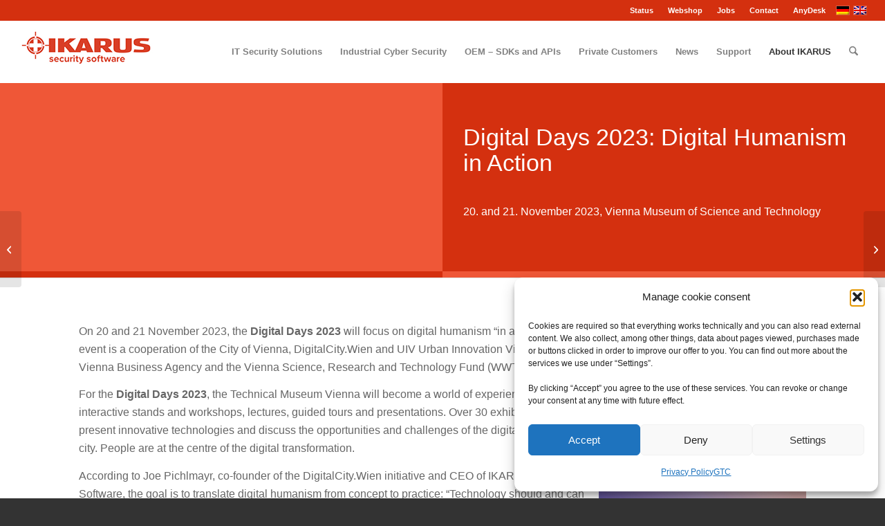

--- FILE ---
content_type: text/html; charset=UTF-8
request_url: https://www.ikarussecurity.com/en/meet-ikarus-old/digital-days-2023-digital-humanism-in-action/
body_size: 23673
content:
<!DOCTYPE html>
<html lang="en-US" class="html_stretched responsive av-preloader-disabled av-default-lightbox  html_header_top html_logo_left html_main_nav_header html_menu_right html_slim html_header_sticky_disabled html_header_shrinking_disabled html_header_topbar_active html_mobile_menu_phone html_header_searchicon html_content_align_center html_header_unstick_top_disabled html_header_stretch html_minimal_header html_av-overlay-side html_av-overlay-side-classic html_av-submenu-noclone html_entry_id_29877 av-cookies-no-cookie-consent av-no-preview html_text_menu_active ">
<head>

<meta charset="UTF-8" />


<!-- mobile setting -->
<meta name="viewport" content="width=device-width, initial-scale=1, maximum-scale=1">

<!-- Scripts/CSS and wp_head hook -->
<meta name='robots' content='index, follow, max-image-preview:large, max-snippet:-1, max-video-preview:-1' />

	<!-- This site is optimized with the Yoast SEO plugin v26.8 - https://yoast.com/product/yoast-seo-wordpress/ -->
	<title>Digital Days 2023: Digital Humanism in Action, 20. and 21. November 2023 - IKARUS Security Software</title>
	<meta name="description" content="On 20 and 21 November 2023, Digital Days 2023 will focus on digital humanism &quot;in action&quot; and bring technology to life." />
	<link rel="canonical" href="https://www.ikarussecurity.com/en/meet-ikarus-old/digital-days-2023-digital-humanism-in-action/" />
	<meta property="og:locale" content="en_US" />
	<meta property="og:type" content="article" />
	<meta property="og:title" content="Digital Days 2023: Digital Humanism in Action, 20. and 21. November 2023 - IKARUS Security Software" />
	<meta property="og:description" content="On 20 and 21 November 2023, Digital Days 2023 will focus on digital humanism &quot;in action&quot; and bring technology to life." />
	<meta property="og:url" content="https://www.ikarussecurity.com/en/meet-ikarus-old/digital-days-2023-digital-humanism-in-action/" />
	<meta property="og:site_name" content="IKARUS Security Software" />
	<meta property="article:publisher" content="https://www.facebook.com/ikarusantivirussoftware" />
	<meta property="article:published_time" content="2023-11-20T12:38:03+00:00" />
	<meta property="article:modified_time" content="2024-12-20T15:22:33+00:00" />
	<meta property="og:image" content="https://www.ikarussecurity.com/wp-content/uploads/2023/07/DigitalDays2023.jpg" />
	<meta property="og:image:width" content="1536" />
	<meta property="og:image:height" content="1536" />
	<meta property="og:image:type" content="image/jpeg" />
	<meta name="author" content="IKARUS" />
	<meta name="twitter:card" content="summary_large_image" />
	<meta name="twitter:creator" content="@ikarusantivirus" />
	<meta name="twitter:site" content="@ikarusantivirus" />
	<meta name="twitter:label1" content="Written by" />
	<meta name="twitter:data1" content="IKARUS" />
	<meta name="twitter:label2" content="Est. reading time" />
	<meta name="twitter:data2" content="5 minutes" />
	<script type="application/ld+json" class="yoast-schema-graph">{"@context":"https://schema.org","@graph":[{"@type":"Article","@id":"https://www.ikarussecurity.com/en/meet-ikarus-old/digital-days-2023-digital-humanism-in-action/#article","isPartOf":{"@id":"https://www.ikarussecurity.com/en/meet-ikarus-old/digital-days-2023-digital-humanism-in-action/"},"author":{"name":"IKARUS","@id":"https://www.ikarussecurity.com/en/#/schema/person/97abcd51589d1a6002abadfcaa7446f4"},"headline":"Digital Days 2023: Digital Humanism in Action, 20. and 21. November 2023","datePublished":"2023-11-20T12:38:03+00:00","dateModified":"2024-12-20T15:22:33+00:00","mainEntityOfPage":{"@id":"https://www.ikarussecurity.com/en/meet-ikarus-old/digital-days-2023-digital-humanism-in-action/"},"wordCount":1719,"publisher":{"@id":"https://www.ikarussecurity.com/en/#organization"},"image":{"@id":"https://www.ikarussecurity.com/en/meet-ikarus-old/digital-days-2023-digital-humanism-in-action/#primaryimage"},"thumbnailUrl":"https://www.ikarussecurity.com/wp-content/uploads/2023/07/DigitalDays2023.jpg","articleSection":["Meet IKARUS old"],"inLanguage":"en-US"},{"@type":"WebPage","@id":"https://www.ikarussecurity.com/en/meet-ikarus-old/digital-days-2023-digital-humanism-in-action/","url":"https://www.ikarussecurity.com/en/meet-ikarus-old/digital-days-2023-digital-humanism-in-action/","name":"Digital Days 2023: Digital Humanism in Action, 20. and 21. November 2023 - IKARUS Security Software","isPartOf":{"@id":"https://www.ikarussecurity.com/en/#website"},"primaryImageOfPage":{"@id":"https://www.ikarussecurity.com/en/meet-ikarus-old/digital-days-2023-digital-humanism-in-action/#primaryimage"},"image":{"@id":"https://www.ikarussecurity.com/en/meet-ikarus-old/digital-days-2023-digital-humanism-in-action/#primaryimage"},"thumbnailUrl":"https://www.ikarussecurity.com/wp-content/uploads/2023/07/DigitalDays2023.jpg","datePublished":"2023-11-20T12:38:03+00:00","dateModified":"2024-12-20T15:22:33+00:00","description":"On 20 and 21 November 2023, Digital Days 2023 will focus on digital humanism \"in action\" and bring technology to life.","breadcrumb":{"@id":"https://www.ikarussecurity.com/en/meet-ikarus-old/digital-days-2023-digital-humanism-in-action/#breadcrumb"},"inLanguage":"en-US","potentialAction":[{"@type":"ReadAction","target":["https://www.ikarussecurity.com/en/meet-ikarus-old/digital-days-2023-digital-humanism-in-action/"]}]},{"@type":"ImageObject","inLanguage":"en-US","@id":"https://www.ikarussecurity.com/en/meet-ikarus-old/digital-days-2023-digital-humanism-in-action/#primaryimage","url":"https://www.ikarussecurity.com/wp-content/uploads/2023/07/DigitalDays2023.jpg","contentUrl":"https://www.ikarussecurity.com/wp-content/uploads/2023/07/DigitalDays2023.jpg","width":1536,"height":1536},{"@type":"BreadcrumbList","@id":"https://www.ikarussecurity.com/en/meet-ikarus-old/digital-days-2023-digital-humanism-in-action/#breadcrumb","itemListElement":[{"@type":"ListItem","position":1,"name":"Home","item":"https://www.ikarussecurity.com/en/"},{"@type":"ListItem","position":2,"name":"Digital Days 2023: Digital Humanism in Action, 20. and 21. November 2023"}]},{"@type":"WebSite","@id":"https://www.ikarussecurity.com/en/#website","url":"https://www.ikarussecurity.com/en/","name":"IKARUS Security Software","description":"providing better security","publisher":{"@id":"https://www.ikarussecurity.com/en/#organization"},"potentialAction":[{"@type":"SearchAction","target":{"@type":"EntryPoint","urlTemplate":"https://www.ikarussecurity.com/en/?s={search_term_string}"},"query-input":{"@type":"PropertyValueSpecification","valueRequired":true,"valueName":"search_term_string"}}],"inLanguage":"en-US"},{"@type":"Organization","@id":"https://www.ikarussecurity.com/en/#organization","name":"IKARUS Security Software","url":"https://www.ikarussecurity.com/en/","logo":{"@type":"ImageObject","inLanguage":"en-US","@id":"https://www.ikarussecurity.com/en/#/schema/logo/image/","url":"https://www.ikarussecurity.com/wp-content/uploads/2022/06/ikarus-logo.png","contentUrl":"https://www.ikarussecurity.com/wp-content/uploads/2022/06/ikarus-logo.png","width":1805,"height":448,"caption":"IKARUS Security Software"},"image":{"@id":"https://www.ikarussecurity.com/en/#/schema/logo/image/"},"sameAs":["https://www.facebook.com/ikarusantivirussoftware","https://x.com/ikarusantivirus","https://www.linkedin.com/company/ikarus-security-software-gmbh","https://www.xing.com/pages/ikarussecuritysoftwaregmbh","https://www.youtube.com/channel/UCRRsH3IwUJQqwtBYpNp0Tuw"]},{"@type":"Person","@id":"https://www.ikarussecurity.com/en/#/schema/person/97abcd51589d1a6002abadfcaa7446f4","name":"IKARUS","image":{"@type":"ImageObject","inLanguage":"en-US","@id":"https://www.ikarussecurity.com/en/#/schema/person/image/","url":"https://secure.gravatar.com/avatar/6f22583f67ed3af894335875ae3a56e01561089ba459fce332552bcf8e5ec428?s=96&d=mm&r=g","contentUrl":"https://secure.gravatar.com/avatar/6f22583f67ed3af894335875ae3a56e01561089ba459fce332552bcf8e5ec428?s=96&d=mm&r=g","caption":"IKARUS"}}]}</script>
	<!-- / Yoast SEO plugin. -->


<link rel="alternate" type="application/rss+xml" title="IKARUS Security Software &raquo; Feed" href="https://www.ikarussecurity.com/en/feed/" />
<link rel="alternate" type="application/rss+xml" title="IKARUS Security Software &raquo; Comments Feed" href="https://www.ikarussecurity.com/en/comments/feed/" />
<link rel="alternate" title="oEmbed (JSON)" type="application/json+oembed" href="https://www.ikarussecurity.com/en/wp-json/oembed/1.0/embed?url=https%3A%2F%2Fwww.ikarussecurity.com%2Fen%2Fmeet-ikarus-old%2Fdigital-days-2023-digital-humanism-in-action%2F" />
<link rel="alternate" title="oEmbed (XML)" type="text/xml+oembed" href="https://www.ikarussecurity.com/en/wp-json/oembed/1.0/embed?url=https%3A%2F%2Fwww.ikarussecurity.com%2Fen%2Fmeet-ikarus-old%2Fdigital-days-2023-digital-humanism-in-action%2F&#038;format=xml" />
<style id='wp-img-auto-sizes-contain-inline-css' type='text/css'>
img:is([sizes=auto i],[sizes^="auto," i]){contain-intrinsic-size:3000px 1500px}
/*# sourceURL=wp-img-auto-sizes-contain-inline-css */
</style>
<link rel='stylesheet' id='avia-grid-css' href='https://www.ikarussecurity.com/wp-content/themes/enfold/css/grid.css?ver=7.1.3' type='text/css' media='all' />
<link rel='stylesheet' id='avia-base-css' href='https://www.ikarussecurity.com/wp-content/themes/enfold/css/base.css?ver=7.1.3' type='text/css' media='all' />
<link rel='stylesheet' id='avia-layout-css' href='https://www.ikarussecurity.com/wp-content/themes/enfold/css/layout.css?ver=7.1.3' type='text/css' media='all' />
<link rel='stylesheet' id='avia-module-audioplayer-css' href='https://www.ikarussecurity.com/wp-content/themes/enfold/config-templatebuilder/avia-shortcodes/audio-player/audio-player.css?ver=7.1.3' type='text/css' media='all' />
<link rel='stylesheet' id='avia-module-blog-css' href='https://www.ikarussecurity.com/wp-content/themes/enfold/config-templatebuilder/avia-shortcodes/blog/blog.css?ver=7.1.3' type='text/css' media='all' />
<link rel='stylesheet' id='avia-module-postslider-css' href='https://www.ikarussecurity.com/wp-content/themes/enfold/config-templatebuilder/avia-shortcodes/postslider/postslider.css?ver=7.1.3' type='text/css' media='all' />
<link rel='stylesheet' id='avia-module-button-css' href='https://www.ikarussecurity.com/wp-content/themes/enfold/config-templatebuilder/avia-shortcodes/buttons/buttons.css?ver=7.1.3' type='text/css' media='all' />
<link rel='stylesheet' id='avia-module-comments-css' href='https://www.ikarussecurity.com/wp-content/themes/enfold/config-templatebuilder/avia-shortcodes/comments/comments.css?ver=7.1.3' type='text/css' media='all' />
<link rel='stylesheet' id='avia-module-slideshow-css' href='https://www.ikarussecurity.com/wp-content/themes/enfold/config-templatebuilder/avia-shortcodes/slideshow/slideshow.css?ver=7.1.3' type='text/css' media='all' />
<link rel='stylesheet' id='avia-module-gallery-css' href='https://www.ikarussecurity.com/wp-content/themes/enfold/config-templatebuilder/avia-shortcodes/gallery/gallery.css?ver=7.1.3' type='text/css' media='all' />
<link rel='stylesheet' id='avia-module-gridrow-css' href='https://www.ikarussecurity.com/wp-content/themes/enfold/config-templatebuilder/avia-shortcodes/grid_row/grid_row.css?ver=7.1.3' type='text/css' media='all' />
<link rel='stylesheet' id='avia-module-heading-css' href='https://www.ikarussecurity.com/wp-content/themes/enfold/config-templatebuilder/avia-shortcodes/heading/heading.css?ver=7.1.3' type='text/css' media='all' />
<link rel='stylesheet' id='avia-module-hr-css' href='https://www.ikarussecurity.com/wp-content/themes/enfold/config-templatebuilder/avia-shortcodes/hr/hr.css?ver=7.1.3' type='text/css' media='all' />
<link rel='stylesheet' id='avia-module-icon-css' href='https://www.ikarussecurity.com/wp-content/themes/enfold/config-templatebuilder/avia-shortcodes/icon/icon.css?ver=7.1.3' type='text/css' media='all' />
<link rel='stylesheet' id='avia-module-iconbox-css' href='https://www.ikarussecurity.com/wp-content/themes/enfold/config-templatebuilder/avia-shortcodes/iconbox/iconbox.css?ver=7.1.3' type='text/css' media='all' />
<link rel='stylesheet' id='avia-module-iconlist-css' href='https://www.ikarussecurity.com/wp-content/themes/enfold/config-templatebuilder/avia-shortcodes/iconlist/iconlist.css?ver=7.1.3' type='text/css' media='all' />
<link rel='stylesheet' id='avia-module-image-css' href='https://www.ikarussecurity.com/wp-content/themes/enfold/config-templatebuilder/avia-shortcodes/image/image.css?ver=7.1.3' type='text/css' media='all' />
<link rel='stylesheet' id='avia-module-slideshow-contentpartner-css' href='https://www.ikarussecurity.com/wp-content/themes/enfold/config-templatebuilder/avia-shortcodes/contentslider/contentslider.css?ver=7.1.3' type='text/css' media='all' />
<link rel='stylesheet' id='avia-module-magazine-css' href='https://www.ikarussecurity.com/wp-content/themes/enfold/config-templatebuilder/avia-shortcodes/magazine/magazine.css?ver=7.1.3' type='text/css' media='all' />
<link rel='stylesheet' id='avia-module-masonry-css' href='https://www.ikarussecurity.com/wp-content/themes/enfold/config-templatebuilder/avia-shortcodes/masonry_entries/masonry_entries.css?ver=7.1.3' type='text/css' media='all' />
<link rel='stylesheet' id='avia-siteloader-css' href='https://www.ikarussecurity.com/wp-content/themes/enfold/css/avia-snippet-site-preloader.css?ver=7.1.3' type='text/css' media='all' />
<link rel='stylesheet' id='avia-module-menu-css' href='https://www.ikarussecurity.com/wp-content/themes/enfold/config-templatebuilder/avia-shortcodes/menu/menu.css?ver=7.1.3' type='text/css' media='all' />
<link rel='stylesheet' id='avia-module-numbers-css' href='https://www.ikarussecurity.com/wp-content/themes/enfold/config-templatebuilder/avia-shortcodes/numbers/numbers.css?ver=7.1.3' type='text/css' media='all' />
<link rel='stylesheet' id='avia-module-portfolio-css' href='https://www.ikarussecurity.com/wp-content/themes/enfold/config-templatebuilder/avia-shortcodes/portfolio/portfolio.css?ver=7.1.3' type='text/css' media='all' />
<link rel='stylesheet' id='avia-module-slideshow-fullsize-css' href='https://www.ikarussecurity.com/wp-content/themes/enfold/config-templatebuilder/avia-shortcodes/slideshow_fullsize/slideshow_fullsize.css?ver=7.1.3' type='text/css' media='all' />
<link rel='stylesheet' id='avia-module-social-css' href='https://www.ikarussecurity.com/wp-content/themes/enfold/config-templatebuilder/avia-shortcodes/social_share/social_share.css?ver=7.1.3' type='text/css' media='all' />
<link rel='stylesheet' id='avia-module-tabsection-css' href='https://www.ikarussecurity.com/wp-content/themes/enfold/config-templatebuilder/avia-shortcodes/tab_section/tab_section.css?ver=7.1.3' type='text/css' media='all' />
<link rel='stylesheet' id='avia-module-tabs-css' href='https://www.ikarussecurity.com/wp-content/themes/enfold/config-templatebuilder/avia-shortcodes/tabs/tabs.css?ver=7.1.3' type='text/css' media='all' />
<link rel='stylesheet' id='avia-module-timeline-css' href='https://www.ikarussecurity.com/wp-content/themes/enfold/config-templatebuilder/avia-shortcodes/timeline/timeline.css?ver=7.1.3' type='text/css' media='all' />
<link rel='stylesheet' id='avia-module-toggles-css' href='https://www.ikarussecurity.com/wp-content/themes/enfold/config-templatebuilder/avia-shortcodes/toggles/toggles.css?ver=7.1.3' type='text/css' media='all' />
<link rel='stylesheet' id='avia-module-video-css' href='https://www.ikarussecurity.com/wp-content/themes/enfold/config-templatebuilder/avia-shortcodes/video/video.css?ver=7.1.3' type='text/css' media='all' />
<style id='wp-emoji-styles-inline-css' type='text/css'>

	img.wp-smiley, img.emoji {
		display: inline !important;
		border: none !important;
		box-shadow: none !important;
		height: 1em !important;
		width: 1em !important;
		margin: 0 0.07em !important;
		vertical-align: -0.1em !important;
		background: none !important;
		padding: 0 !important;
	}
/*# sourceURL=wp-emoji-styles-inline-css */
</style>
<link rel='stylesheet' id='wp-block-library-css' href='https://www.ikarussecurity.com/wp-includes/css/dist/block-library/style.min.css?ver=6.9' type='text/css' media='all' />
<style id='global-styles-inline-css' type='text/css'>
:root{--wp--preset--aspect-ratio--square: 1;--wp--preset--aspect-ratio--4-3: 4/3;--wp--preset--aspect-ratio--3-4: 3/4;--wp--preset--aspect-ratio--3-2: 3/2;--wp--preset--aspect-ratio--2-3: 2/3;--wp--preset--aspect-ratio--16-9: 16/9;--wp--preset--aspect-ratio--9-16: 9/16;--wp--preset--color--black: #000000;--wp--preset--color--cyan-bluish-gray: #abb8c3;--wp--preset--color--white: #ffffff;--wp--preset--color--pale-pink: #f78da7;--wp--preset--color--vivid-red: #cf2e2e;--wp--preset--color--luminous-vivid-orange: #ff6900;--wp--preset--color--luminous-vivid-amber: #fcb900;--wp--preset--color--light-green-cyan: #7bdcb5;--wp--preset--color--vivid-green-cyan: #00d084;--wp--preset--color--pale-cyan-blue: #8ed1fc;--wp--preset--color--vivid-cyan-blue: #0693e3;--wp--preset--color--vivid-purple: #9b51e0;--wp--preset--color--metallic-red: #b02b2c;--wp--preset--color--maximum-yellow-red: #edae44;--wp--preset--color--yellow-sun: #eeee22;--wp--preset--color--palm-leaf: #83a846;--wp--preset--color--aero: #7bb0e7;--wp--preset--color--old-lavender: #745f7e;--wp--preset--color--steel-teal: #5f8789;--wp--preset--color--raspberry-pink: #d65799;--wp--preset--color--medium-turquoise: #4ecac2;--wp--preset--gradient--vivid-cyan-blue-to-vivid-purple: linear-gradient(135deg,rgb(6,147,227) 0%,rgb(155,81,224) 100%);--wp--preset--gradient--light-green-cyan-to-vivid-green-cyan: linear-gradient(135deg,rgb(122,220,180) 0%,rgb(0,208,130) 100%);--wp--preset--gradient--luminous-vivid-amber-to-luminous-vivid-orange: linear-gradient(135deg,rgb(252,185,0) 0%,rgb(255,105,0) 100%);--wp--preset--gradient--luminous-vivid-orange-to-vivid-red: linear-gradient(135deg,rgb(255,105,0) 0%,rgb(207,46,46) 100%);--wp--preset--gradient--very-light-gray-to-cyan-bluish-gray: linear-gradient(135deg,rgb(238,238,238) 0%,rgb(169,184,195) 100%);--wp--preset--gradient--cool-to-warm-spectrum: linear-gradient(135deg,rgb(74,234,220) 0%,rgb(151,120,209) 20%,rgb(207,42,186) 40%,rgb(238,44,130) 60%,rgb(251,105,98) 80%,rgb(254,248,76) 100%);--wp--preset--gradient--blush-light-purple: linear-gradient(135deg,rgb(255,206,236) 0%,rgb(152,150,240) 100%);--wp--preset--gradient--blush-bordeaux: linear-gradient(135deg,rgb(254,205,165) 0%,rgb(254,45,45) 50%,rgb(107,0,62) 100%);--wp--preset--gradient--luminous-dusk: linear-gradient(135deg,rgb(255,203,112) 0%,rgb(199,81,192) 50%,rgb(65,88,208) 100%);--wp--preset--gradient--pale-ocean: linear-gradient(135deg,rgb(255,245,203) 0%,rgb(182,227,212) 50%,rgb(51,167,181) 100%);--wp--preset--gradient--electric-grass: linear-gradient(135deg,rgb(202,248,128) 0%,rgb(113,206,126) 100%);--wp--preset--gradient--midnight: linear-gradient(135deg,rgb(2,3,129) 0%,rgb(40,116,252) 100%);--wp--preset--font-size--small: 1rem;--wp--preset--font-size--medium: 1.125rem;--wp--preset--font-size--large: 1.75rem;--wp--preset--font-size--x-large: clamp(1.75rem, 3vw, 2.25rem);--wp--preset--spacing--20: 0.44rem;--wp--preset--spacing--30: 0.67rem;--wp--preset--spacing--40: 1rem;--wp--preset--spacing--50: 1.5rem;--wp--preset--spacing--60: 2.25rem;--wp--preset--spacing--70: 3.38rem;--wp--preset--spacing--80: 5.06rem;--wp--preset--shadow--natural: 6px 6px 9px rgba(0, 0, 0, 0.2);--wp--preset--shadow--deep: 12px 12px 50px rgba(0, 0, 0, 0.4);--wp--preset--shadow--sharp: 6px 6px 0px rgba(0, 0, 0, 0.2);--wp--preset--shadow--outlined: 6px 6px 0px -3px rgb(255, 255, 255), 6px 6px rgb(0, 0, 0);--wp--preset--shadow--crisp: 6px 6px 0px rgb(0, 0, 0);}:root { --wp--style--global--content-size: 800px;--wp--style--global--wide-size: 1130px; }:where(body) { margin: 0; }.wp-site-blocks > .alignleft { float: left; margin-right: 2em; }.wp-site-blocks > .alignright { float: right; margin-left: 2em; }.wp-site-blocks > .aligncenter { justify-content: center; margin-left: auto; margin-right: auto; }:where(.is-layout-flex){gap: 0.5em;}:where(.is-layout-grid){gap: 0.5em;}.is-layout-flow > .alignleft{float: left;margin-inline-start: 0;margin-inline-end: 2em;}.is-layout-flow > .alignright{float: right;margin-inline-start: 2em;margin-inline-end: 0;}.is-layout-flow > .aligncenter{margin-left: auto !important;margin-right: auto !important;}.is-layout-constrained > .alignleft{float: left;margin-inline-start: 0;margin-inline-end: 2em;}.is-layout-constrained > .alignright{float: right;margin-inline-start: 2em;margin-inline-end: 0;}.is-layout-constrained > .aligncenter{margin-left: auto !important;margin-right: auto !important;}.is-layout-constrained > :where(:not(.alignleft):not(.alignright):not(.alignfull)){max-width: var(--wp--style--global--content-size);margin-left: auto !important;margin-right: auto !important;}.is-layout-constrained > .alignwide{max-width: var(--wp--style--global--wide-size);}body .is-layout-flex{display: flex;}.is-layout-flex{flex-wrap: wrap;align-items: center;}.is-layout-flex > :is(*, div){margin: 0;}body .is-layout-grid{display: grid;}.is-layout-grid > :is(*, div){margin: 0;}body{padding-top: 0px;padding-right: 0px;padding-bottom: 0px;padding-left: 0px;}a:where(:not(.wp-element-button)){text-decoration: underline;}:root :where(.wp-element-button, .wp-block-button__link){background-color: #32373c;border-width: 0;color: #fff;font-family: inherit;font-size: inherit;font-style: inherit;font-weight: inherit;letter-spacing: inherit;line-height: inherit;padding-top: calc(0.667em + 2px);padding-right: calc(1.333em + 2px);padding-bottom: calc(0.667em + 2px);padding-left: calc(1.333em + 2px);text-decoration: none;text-transform: inherit;}.has-black-color{color: var(--wp--preset--color--black) !important;}.has-cyan-bluish-gray-color{color: var(--wp--preset--color--cyan-bluish-gray) !important;}.has-white-color{color: var(--wp--preset--color--white) !important;}.has-pale-pink-color{color: var(--wp--preset--color--pale-pink) !important;}.has-vivid-red-color{color: var(--wp--preset--color--vivid-red) !important;}.has-luminous-vivid-orange-color{color: var(--wp--preset--color--luminous-vivid-orange) !important;}.has-luminous-vivid-amber-color{color: var(--wp--preset--color--luminous-vivid-amber) !important;}.has-light-green-cyan-color{color: var(--wp--preset--color--light-green-cyan) !important;}.has-vivid-green-cyan-color{color: var(--wp--preset--color--vivid-green-cyan) !important;}.has-pale-cyan-blue-color{color: var(--wp--preset--color--pale-cyan-blue) !important;}.has-vivid-cyan-blue-color{color: var(--wp--preset--color--vivid-cyan-blue) !important;}.has-vivid-purple-color{color: var(--wp--preset--color--vivid-purple) !important;}.has-metallic-red-color{color: var(--wp--preset--color--metallic-red) !important;}.has-maximum-yellow-red-color{color: var(--wp--preset--color--maximum-yellow-red) !important;}.has-yellow-sun-color{color: var(--wp--preset--color--yellow-sun) !important;}.has-palm-leaf-color{color: var(--wp--preset--color--palm-leaf) !important;}.has-aero-color{color: var(--wp--preset--color--aero) !important;}.has-old-lavender-color{color: var(--wp--preset--color--old-lavender) !important;}.has-steel-teal-color{color: var(--wp--preset--color--steel-teal) !important;}.has-raspberry-pink-color{color: var(--wp--preset--color--raspberry-pink) !important;}.has-medium-turquoise-color{color: var(--wp--preset--color--medium-turquoise) !important;}.has-black-background-color{background-color: var(--wp--preset--color--black) !important;}.has-cyan-bluish-gray-background-color{background-color: var(--wp--preset--color--cyan-bluish-gray) !important;}.has-white-background-color{background-color: var(--wp--preset--color--white) !important;}.has-pale-pink-background-color{background-color: var(--wp--preset--color--pale-pink) !important;}.has-vivid-red-background-color{background-color: var(--wp--preset--color--vivid-red) !important;}.has-luminous-vivid-orange-background-color{background-color: var(--wp--preset--color--luminous-vivid-orange) !important;}.has-luminous-vivid-amber-background-color{background-color: var(--wp--preset--color--luminous-vivid-amber) !important;}.has-light-green-cyan-background-color{background-color: var(--wp--preset--color--light-green-cyan) !important;}.has-vivid-green-cyan-background-color{background-color: var(--wp--preset--color--vivid-green-cyan) !important;}.has-pale-cyan-blue-background-color{background-color: var(--wp--preset--color--pale-cyan-blue) !important;}.has-vivid-cyan-blue-background-color{background-color: var(--wp--preset--color--vivid-cyan-blue) !important;}.has-vivid-purple-background-color{background-color: var(--wp--preset--color--vivid-purple) !important;}.has-metallic-red-background-color{background-color: var(--wp--preset--color--metallic-red) !important;}.has-maximum-yellow-red-background-color{background-color: var(--wp--preset--color--maximum-yellow-red) !important;}.has-yellow-sun-background-color{background-color: var(--wp--preset--color--yellow-sun) !important;}.has-palm-leaf-background-color{background-color: var(--wp--preset--color--palm-leaf) !important;}.has-aero-background-color{background-color: var(--wp--preset--color--aero) !important;}.has-old-lavender-background-color{background-color: var(--wp--preset--color--old-lavender) !important;}.has-steel-teal-background-color{background-color: var(--wp--preset--color--steel-teal) !important;}.has-raspberry-pink-background-color{background-color: var(--wp--preset--color--raspberry-pink) !important;}.has-medium-turquoise-background-color{background-color: var(--wp--preset--color--medium-turquoise) !important;}.has-black-border-color{border-color: var(--wp--preset--color--black) !important;}.has-cyan-bluish-gray-border-color{border-color: var(--wp--preset--color--cyan-bluish-gray) !important;}.has-white-border-color{border-color: var(--wp--preset--color--white) !important;}.has-pale-pink-border-color{border-color: var(--wp--preset--color--pale-pink) !important;}.has-vivid-red-border-color{border-color: var(--wp--preset--color--vivid-red) !important;}.has-luminous-vivid-orange-border-color{border-color: var(--wp--preset--color--luminous-vivid-orange) !important;}.has-luminous-vivid-amber-border-color{border-color: var(--wp--preset--color--luminous-vivid-amber) !important;}.has-light-green-cyan-border-color{border-color: var(--wp--preset--color--light-green-cyan) !important;}.has-vivid-green-cyan-border-color{border-color: var(--wp--preset--color--vivid-green-cyan) !important;}.has-pale-cyan-blue-border-color{border-color: var(--wp--preset--color--pale-cyan-blue) !important;}.has-vivid-cyan-blue-border-color{border-color: var(--wp--preset--color--vivid-cyan-blue) !important;}.has-vivid-purple-border-color{border-color: var(--wp--preset--color--vivid-purple) !important;}.has-metallic-red-border-color{border-color: var(--wp--preset--color--metallic-red) !important;}.has-maximum-yellow-red-border-color{border-color: var(--wp--preset--color--maximum-yellow-red) !important;}.has-yellow-sun-border-color{border-color: var(--wp--preset--color--yellow-sun) !important;}.has-palm-leaf-border-color{border-color: var(--wp--preset--color--palm-leaf) !important;}.has-aero-border-color{border-color: var(--wp--preset--color--aero) !important;}.has-old-lavender-border-color{border-color: var(--wp--preset--color--old-lavender) !important;}.has-steel-teal-border-color{border-color: var(--wp--preset--color--steel-teal) !important;}.has-raspberry-pink-border-color{border-color: var(--wp--preset--color--raspberry-pink) !important;}.has-medium-turquoise-border-color{border-color: var(--wp--preset--color--medium-turquoise) !important;}.has-vivid-cyan-blue-to-vivid-purple-gradient-background{background: var(--wp--preset--gradient--vivid-cyan-blue-to-vivid-purple) !important;}.has-light-green-cyan-to-vivid-green-cyan-gradient-background{background: var(--wp--preset--gradient--light-green-cyan-to-vivid-green-cyan) !important;}.has-luminous-vivid-amber-to-luminous-vivid-orange-gradient-background{background: var(--wp--preset--gradient--luminous-vivid-amber-to-luminous-vivid-orange) !important;}.has-luminous-vivid-orange-to-vivid-red-gradient-background{background: var(--wp--preset--gradient--luminous-vivid-orange-to-vivid-red) !important;}.has-very-light-gray-to-cyan-bluish-gray-gradient-background{background: var(--wp--preset--gradient--very-light-gray-to-cyan-bluish-gray) !important;}.has-cool-to-warm-spectrum-gradient-background{background: var(--wp--preset--gradient--cool-to-warm-spectrum) !important;}.has-blush-light-purple-gradient-background{background: var(--wp--preset--gradient--blush-light-purple) !important;}.has-blush-bordeaux-gradient-background{background: var(--wp--preset--gradient--blush-bordeaux) !important;}.has-luminous-dusk-gradient-background{background: var(--wp--preset--gradient--luminous-dusk) !important;}.has-pale-ocean-gradient-background{background: var(--wp--preset--gradient--pale-ocean) !important;}.has-electric-grass-gradient-background{background: var(--wp--preset--gradient--electric-grass) !important;}.has-midnight-gradient-background{background: var(--wp--preset--gradient--midnight) !important;}.has-small-font-size{font-size: var(--wp--preset--font-size--small) !important;}.has-medium-font-size{font-size: var(--wp--preset--font-size--medium) !important;}.has-large-font-size{font-size: var(--wp--preset--font-size--large) !important;}.has-x-large-font-size{font-size: var(--wp--preset--font-size--x-large) !important;}
/*# sourceURL=global-styles-inline-css */
</style>

<link rel='stylesheet' id='ditty-news-ticker-font-css' href='https://www.ikarussecurity.com/wp-content/plugins/ditty-news-ticker/legacy/inc/static/libs/fontastic/styles.css?ver=3.1.63' type='text/css' media='all' />
<link rel='stylesheet' id='ditty-news-ticker-css' href='https://www.ikarussecurity.com/wp-content/plugins/ditty-news-ticker/legacy/inc/static/css/style.css?ver=3.1.63' type='text/css' media='all' />
<link rel='stylesheet' id='ditty-displays-css' href='https://www.ikarussecurity.com/wp-content/plugins/ditty-news-ticker/assets/build/dittyDisplays.css?ver=3.1.63' type='text/css' media='all' />
<link rel='stylesheet' id='ditty-fontawesome-css' href='https://www.ikarussecurity.com/wp-content/plugins/ditty-news-ticker/includes/libs/fontawesome-6.4.0/css/all.css?ver=6.4.0' type='text/css' media='' />
<link rel='stylesheet' id='wpml-legacy-dropdown-0-css' href='https://www.ikarussecurity.com/wp-content/plugins/sitepress-multilingual-cms/templates/language-switchers/legacy-dropdown/style.min.css?ver=1' type='text/css' media='all' />
<style id='wpml-legacy-dropdown-0-inline-css' type='text/css'>
.wpml-ls-statics-shortcode_actions, .wpml-ls-statics-shortcode_actions .wpml-ls-sub-menu, .wpml-ls-statics-shortcode_actions a {border-color:#EEEEEE;}.wpml-ls-statics-shortcode_actions a, .wpml-ls-statics-shortcode_actions .wpml-ls-sub-menu a, .wpml-ls-statics-shortcode_actions .wpml-ls-sub-menu a:link, .wpml-ls-statics-shortcode_actions li:not(.wpml-ls-current-language) .wpml-ls-link, .wpml-ls-statics-shortcode_actions li:not(.wpml-ls-current-language) .wpml-ls-link:link {color:#444444;background-color:#ffffff;}.wpml-ls-statics-shortcode_actions .wpml-ls-sub-menu a:hover,.wpml-ls-statics-shortcode_actions .wpml-ls-sub-menu a:focus, .wpml-ls-statics-shortcode_actions .wpml-ls-sub-menu a:link:hover, .wpml-ls-statics-shortcode_actions .wpml-ls-sub-menu a:link:focus {color:#000000;background-color:#eeeeee;}.wpml-ls-statics-shortcode_actions .wpml-ls-current-language > a {color:#444444;background-color:#ffffff;}.wpml-ls-statics-shortcode_actions .wpml-ls-current-language:hover>a, .wpml-ls-statics-shortcode_actions .wpml-ls-current-language>a:focus {color:#000000;background-color:#eeeeee;}
#lang_sel img, #lang_sel_list img, #lang_sel_footer img { display: inline; }
/*# sourceURL=wpml-legacy-dropdown-0-inline-css */
</style>
<link rel='stylesheet' id='cmplz-general-css' href='https://www.ikarussecurity.com/wp-content/plugins/complianz-gdpr/assets/css/cookieblocker.min.css?ver=1765970143' type='text/css' media='all' />
<link rel='stylesheet' id='avia-scs-css' href='https://www.ikarussecurity.com/wp-content/themes/enfold/css/shortcodes.css?ver=7.1.3' type='text/css' media='all' />
<link rel='stylesheet' id='avia-fold-unfold-css' href='https://www.ikarussecurity.com/wp-content/themes/enfold/css/avia-snippet-fold-unfold.css?ver=7.1.3' type='text/css' media='all' />
<link rel='stylesheet' id='avia-popup-css-css' href='https://www.ikarussecurity.com/wp-content/themes/enfold/js/aviapopup/magnific-popup.min.css?ver=7.1.3' type='text/css' media='screen' />
<link rel='stylesheet' id='avia-lightbox-css' href='https://www.ikarussecurity.com/wp-content/themes/enfold/css/avia-snippet-lightbox.css?ver=7.1.3' type='text/css' media='screen' />
<link rel='stylesheet' id='avia-widget-css-css' href='https://www.ikarussecurity.com/wp-content/themes/enfold/css/avia-snippet-widget.css?ver=7.1.3' type='text/css' media='screen' />
<link rel='stylesheet' id='avia-dynamic-css' href='https://www.ikarussecurity.com/wp-content/uploads/dynamic_avia/enfold_child_en.css?ver=680922ffa8064' type='text/css' media='all' />
<link rel='stylesheet' id='avia-custom-css' href='https://www.ikarussecurity.com/wp-content/themes/enfold/css/custom.css?ver=7.1.3' type='text/css' media='all' />
<link rel='stylesheet' id='avia-style-css' href='https://www.ikarussecurity.com/wp-content/themes/enfold-child/style.css?ver=7.1.3' type='text/css' media='all' />
<link rel='stylesheet' id='avia-wpml-css' href='https://www.ikarussecurity.com/wp-content/themes/enfold/config-wpml/wpml-mod.css?ver=7.1.3' type='text/css' media='all' />
<link rel='stylesheet' id='avia-single-post-29877-css' href='https://www.ikarussecurity.com/wp-content/uploads/dynamic_avia/avia_posts_css/post-29877.css?ver=ver-1760100266' type='text/css' media='all' />
<script type="text/javascript" src="https://www.ikarussecurity.com/wp-includes/js/jquery/jquery.min.js?ver=3.7.1" id="jquery-core-js"></script>
<script type="text/javascript" src="https://www.ikarussecurity.com/wp-includes/js/jquery/jquery-migrate.min.js?ver=3.4.1" id="jquery-migrate-js"></script>
<script type="text/javascript" src="https://www.ikarussecurity.com/wp-content/plugins/stop-user-enumeration/frontend/js/frontend.js?ver=1.7.7" id="stop-user-enumeration-js" defer="defer" data-wp-strategy="defer"></script>
<script type="text/javascript" src="https://www.ikarussecurity.com/wp-content/plugins/sitepress-multilingual-cms/templates/language-switchers/legacy-dropdown/script.min.js?ver=1" id="wpml-legacy-dropdown-0-js"></script>
<script type="text/javascript" src="https://www.ikarussecurity.com/wp-content/themes/enfold/js/avia-js.js?ver=7.1.3" id="avia-js-js"></script>
<script type="text/javascript" src="https://www.ikarussecurity.com/wp-content/themes/enfold/js/avia-compat.js?ver=7.1.3" id="avia-compat-js"></script>
<script type="text/javascript" src="https://www.ikarussecurity.com/wp-content/themes/enfold/config-wpml/wpml-mod.js?ver=7.1.3" id="avia-wpml-script-js"></script>
<link rel="https://api.w.org/" href="https://www.ikarussecurity.com/en/wp-json/" /><link rel="alternate" title="JSON" type="application/json" href="https://www.ikarussecurity.com/en/wp-json/wp/v2/posts/29877" /><link rel="EditURI" type="application/rsd+xml" title="RSD" href="https://www.ikarussecurity.com/xmlrpc.php?rsd" />
<link rel='shortlink' href='https://www.ikarussecurity.com/en/?p=29877' />
<style></style>			<style>.cmplz-hidden {
					display: none !important;
				}</style>
<link rel="icon" href="https://www.ikarussecurity.com/wp-content/uploads/2019/10/favicon.ico" type="image/x-icon">
<!--[if lt IE 9]><script src="https://www.ikarussecurity.com/wp-content/themes/enfold/js/html5shiv.js"></script><![endif]--><link rel="profile" href="https://gmpg.org/xfn/11" />
<link rel="alternate" type="application/rss+xml" title="IKARUS Security Software RSS2 Feed" href="https://www.ikarussecurity.com/en/feed/" />
<link rel="pingback" href="https://www.ikarussecurity.com/xmlrpc.php" />
<style type="text/css">
		@font-face {font-family: 'entypo-fontello-enfold'; font-weight: normal; font-style: normal; font-display: auto;
		src: url('https://www.ikarussecurity.com/wp-content/themes/enfold/config-templatebuilder/avia-template-builder/assets/fonts/entypo-fontello-enfold/entypo-fontello-enfold.woff2') format('woff2'),
		url('https://www.ikarussecurity.com/wp-content/themes/enfold/config-templatebuilder/avia-template-builder/assets/fonts/entypo-fontello-enfold/entypo-fontello-enfold.woff') format('woff'),
		url('https://www.ikarussecurity.com/wp-content/themes/enfold/config-templatebuilder/avia-template-builder/assets/fonts/entypo-fontello-enfold/entypo-fontello-enfold.ttf') format('truetype'),
		url('https://www.ikarussecurity.com/wp-content/themes/enfold/config-templatebuilder/avia-template-builder/assets/fonts/entypo-fontello-enfold/entypo-fontello-enfold.svg#entypo-fontello-enfold') format('svg'),
		url('https://www.ikarussecurity.com/wp-content/themes/enfold/config-templatebuilder/avia-template-builder/assets/fonts/entypo-fontello-enfold/entypo-fontello-enfold.eot'),
		url('https://www.ikarussecurity.com/wp-content/themes/enfold/config-templatebuilder/avia-template-builder/assets/fonts/entypo-fontello-enfold/entypo-fontello-enfold.eot?#iefix') format('embedded-opentype');
		}

		#top .avia-font-entypo-fontello-enfold, body .avia-font-entypo-fontello-enfold, html body [data-av_iconfont='entypo-fontello-enfold']:before{ font-family: 'entypo-fontello-enfold'; }
		
		@font-face {font-family: 'entypo-fontello'; font-weight: normal; font-style: normal; font-display: auto;
		src: url('https://www.ikarussecurity.com/wp-content/themes/enfold/config-templatebuilder/avia-template-builder/assets/fonts/entypo-fontello/entypo-fontello.woff2') format('woff2'),
		url('https://www.ikarussecurity.com/wp-content/themes/enfold/config-templatebuilder/avia-template-builder/assets/fonts/entypo-fontello/entypo-fontello.woff') format('woff'),
		url('https://www.ikarussecurity.com/wp-content/themes/enfold/config-templatebuilder/avia-template-builder/assets/fonts/entypo-fontello/entypo-fontello.ttf') format('truetype'),
		url('https://www.ikarussecurity.com/wp-content/themes/enfold/config-templatebuilder/avia-template-builder/assets/fonts/entypo-fontello/entypo-fontello.svg#entypo-fontello') format('svg'),
		url('https://www.ikarussecurity.com/wp-content/themes/enfold/config-templatebuilder/avia-template-builder/assets/fonts/entypo-fontello/entypo-fontello.eot'),
		url('https://www.ikarussecurity.com/wp-content/themes/enfold/config-templatebuilder/avia-template-builder/assets/fonts/entypo-fontello/entypo-fontello.eot?#iefix') format('embedded-opentype');
		}

		#top .avia-font-entypo-fontello, body .avia-font-entypo-fontello, html body [data-av_iconfont='entypo-fontello']:before{ font-family: 'entypo-fontello'; }
		
		@font-face {font-family: 'medical'; font-weight: normal; font-style: normal; font-display: auto;
		src: url('https://www.ikarussecurity.com/wp-content/uploads/avia_fonts/medical/medical.woff2') format('woff2'),
		url('https://www.ikarussecurity.com/wp-content/uploads/avia_fonts/medical/medical.woff') format('woff'),
		url('https://www.ikarussecurity.com/wp-content/uploads/avia_fonts/medical/medical.ttf') format('truetype'),
		url('https://www.ikarussecurity.com/wp-content/uploads/avia_fonts/medical/medical.svg#medical') format('svg'),
		url('https://www.ikarussecurity.com/wp-content/uploads/avia_fonts/medical/medical.eot'),
		url('https://www.ikarussecurity.com/wp-content/uploads/avia_fonts/medical/medical.eot?#iefix') format('embedded-opentype');
		}

		#top .avia-font-medical, body .avia-font-medical, html body [data-av_iconfont='medical']:before{ font-family: 'medical'; }
		</style>

<meta name="keywords" content="Mobile Management, Managed IT Security Solutions, IT Security, OT Security, ICS Security, Antivirenprogramm, Antivirus, Virenscanner, Virenschutz, Antivirensoftware, SPAM-Schutz, Anti-SPAM, Scan-Engine, IT Security, Mail Security, Wifi Security, Web Security, Cyber Security, Anti Virus, Mobile Security, Scan Center, Network Protection, Security Manager, Endpoint Protection, MDM, SDK, Content Security, Parental Control, Gateway Security, Cloud Security, Industrial Security, Scan Center, CMD Scan, Anti-Theft, SMS Blacklist, Whitelist, Malware Detection, URL Filter, Anti Spam, Network Security, Threat Detection, EMM, Mobile Enterprise, FireEye, Helix, Nozomi, Scan Server" />
<meta name="description" content="IKARUS Security Software entwickelt und betreibt IT- und OT-Sicherheitslösungen von der eigenen Scan Engine über Cloud-Services bis hin zu SOC, SiEM und Log Management-Services." />

<!-- Matomo Tag Manager -->
<script>
var _mtm = window._mtm = window._mtm || [];
_mtm.push({'mtm.startTime': (new Date().getTime()), 'event': 'mtm.Start'});
var d=document, g=d.createElement('script'), s=d.getElementsByTagName('script')[0];
g.async=true; g.src='https://matomo.ikarus.at/js/container_EkS0DLWt.js'; s.parentNode.insertBefore(g,s);
</script>
<!-- End Matomo Tag Manager -->

</head>




<body id="top" class="wp-singular post-template-default single single-post postid-29877 single-format-standard wp-theme-enfold wp-child-theme-enfold-child  rtl_columns stretched open_sans no_sidebar_border post-type-post category-meet-ikarus-old translation_priority-optional-en" itemscope="itemscope" itemtype="https://schema.org/WebPage" >



	
	<div id='wrap_all'>

	
<header id='header' class='all_colors header_color light_bg_color  av_header_top av_logo_left av_main_nav_header av_menu_right av_slim av_header_sticky_disabled av_header_shrinking_disabled av_header_stretch av_mobile_menu_phone av_header_searchicon av_header_unstick_top_disabled av_minimal_header av_bottom_nav_disabled  av_header_border_disabled' aria-label="Header" data-av_shrink_factor='50' role="banner" itemscope="itemscope" itemtype="https://schema.org/WPHeader" >

		<div id='header_meta' class='container_wrap container_wrap_meta  av_secondary_right av_extra_header_active av_phone_active_left av_entry_id_29877'>

			      <div class='container'>
			      <nav class='sub_menu'  role="navigation" itemscope="itemscope" itemtype="https://schema.org/SiteNavigationElement" ><ul role="menu" class="menu" id="avia2-menu"><li role="menuitem" id="menu-item-25047" class="menu-item menu-item-type-custom menu-item-object-custom menu-item-25047"><a href="https://www.ikarussecurity.com/status/">Status</a></li>
<li role="menuitem" id="menu-item-33792" class="menu-item menu-item-type-custom menu-item-object-custom menu-item-33792"><a href="https://webshop.ikarus.at/en/">Webshop</a></li>
<li role="menuitem" id="menu-item-20465" class="menu-item menu-item-type-post_type menu-item-object-page menu-item-20465"><a href="https://www.ikarussecurity.com/en/about-ikarus/career/">Jobs</a></li>
<li role="menuitem" id="menu-item-7478" class="menu-item menu-item-type-post_type menu-item-object-page menu-item-7478"><a href="https://www.ikarussecurity.com/en/contact/">Contact</a></li>
<li role="menuitem" id="menu-item-23668" class="menu-item menu-item-type-custom menu-item-object-custom menu-item-23668"><a href="/wp-content/downloads/IKARUS_Security_AnyDesk.exe">AnyDesk</a></li>
</ul><ul class='avia_wpml_language_switch avia_wpml_language_switch_extra'><li class='language_de '><a href='https://www.ikarussecurity.com/meet-ikarus-alt/digital-days-2023-digitaler-humanismus-in-action/'>	<span class='language_flag'><img title='Deutsch' src='https://www.ikarussecurity.com/wp-content/plugins/sitepress-multilingual-cms/res/flags/de.png' alt='Deutsch' /></span>	<span class='language_native'>Deutsch</span>	<span class='language_translated'>German</span>	<span class='language_code'>de</span></a></li><li class='language_en avia_current_lang'><a href='https://www.ikarussecurity.com/en/meet-ikarus-old/digital-days-2023-digital-humanism-in-action/'>	<span class='language_flag'><img title='English' src='https://www.ikarussecurity.com/wp-content/plugins/sitepress-multilingual-cms/res/flags/en.png' alt='English' /></span>	<span class='language_native'>English</span>	<span class='language_translated'>English</span>	<span class='language_code'>en</span></a></li></ul></nav>			      </div>
		</div>

		<div  id='header_main' class='container_wrap container_wrap_logo'>

        <div class='container av-logo-container'><div class='inner-container'><span class='logo avia-standard-logo'><a href='https://www.ikarussecurity.com/en/' class='' aria-label='IKARUS-Security-Software-4' title='IKARUS-Security-Software-4'><img src="https://www.ikarussecurity.com/wp-content/uploads/2025/02/IKARUS-Security-Software-4-1.png" height="100" width="300" alt='IKARUS Security Software' title='IKARUS-Security-Software-4' /></a></span><nav class='main_menu' data-selectname='Select a page'  role="navigation" itemscope="itemscope" itemtype="https://schema.org/SiteNavigationElement" ><div class="avia-menu av-main-nav-wrap"><ul role="menu" class="menu av-main-nav" id="avia-menu"><li role="menuitem" id="menu-item-4478" class="menu-item menu-item-type-post_type menu-item-object-page menu-item-has-children menu-item-top-level menu-item-top-level-1"><a title="IT Security Solutions" href="https://www.ikarussecurity.com/en/managed-it-ot-security-solutions/" itemprop="url" tabindex="0"><span class="avia-bullet"></span><span class="avia-menu-text">IT Security Solutions</span><span class="avia-menu-fx"><span class="avia-arrow-wrap"><span class="avia-arrow"></span></span></span></a>


<ul class="sub-menu">
	<li role="menuitem" id="menu-item-10920" class="menu-item menu-item-type-post_type menu-item-object-page menu-item-has-children"><a href="https://www.ikarussecurity.com/en/managed-it-ot-security-solutions/" itemprop="url" tabindex="0"><span class="avia-bullet"></span><span class="avia-menu-text">All Cloud Security Solutions</span></a>
	<ul class="sub-menu">
		<li role="menuitem" id="menu-item-25356" class="menu-item menu-item-type-post_type menu-item-object-page"><a href="https://www.ikarussecurity.com/en/managed-it-ot-security-solutions/release-notes-ikarus-cloud-security/" itemprop="url" tabindex="0"><span class="avia-bullet"></span><span class="avia-menu-text">Release notes IKARUS cloud.security</span></a></li>
	</ul>
</li>
	<li role="menuitem" id="menu-item-11078" class="menu-item menu-item-type-post_type menu-item-object-page menu-item-has-children"><a href="https://www.ikarussecurity.com/en/managed-it-ot-security-solutions/ikarus-anti-virus/" itemprop="url" tabindex="0"><span class="avia-bullet"></span><span class="avia-menu-text">IKARUS anti.virus</span></a>
	<ul class="sub-menu">
		<li role="menuitem" id="menu-item-8786" class="menu-item menu-item-type-post_type menu-item-object-page"><a href="https://www.ikarussecurity.com/en/managed-it-ot-security-solutions/ikarus-anti-virus/quick-start-guide-ikarus-anti-virus/" itemprop="url" tabindex="0"><span class="avia-bullet"></span><span class="avia-menu-text">Quick Start Guide IKARUS anti.virus in the cloud</span></a></li>
		<li role="menuitem" id="menu-item-9668" class="menu-item menu-item-type-post_type menu-item-object-page"><a href="https://www.ikarussecurity.com/en/managed-it-ot-security-solutions/ikarus-anti-virus/faqs-ikarus-anti-virus/" itemprop="url" tabindex="0"><span class="avia-bullet"></span><span class="avia-menu-text">FAQs IKARUS anti.virus</span></a></li>
		<li role="menuitem" id="menu-item-15987" class="menu-item menu-item-type-post_type menu-item-object-page"><a href="https://www.ikarussecurity.com/en/managed-it-ot-security-solutions/ikarus-anti-virus/release-notes-ikarus-anti-virus/" itemprop="url" tabindex="0"><span class="avia-bullet"></span><span class="avia-menu-text">Release notes IKARUS anti.virus</span></a></li>
		<li role="menuitem" id="menu-item-8788" class="menu-item menu-item-type-post_type menu-item-object-page"><a href="https://www.ikarussecurity.com/en/ikarus-anti-virus/ikarus-anti-virus-manual/" itemprop="url" tabindex="0"><span class="avia-bullet"></span><span class="avia-menu-text">Manual client</span></a></li>
		<li role="menuitem" id="menu-item-9194" class="menu-item menu-item-type-post_type menu-item-object-page menu-item-has-children"><a href="https://www.ikarussecurity.com/en/managed-it-ot-security-solutions/ikarus-anti-virus/ikarus-anti-virus-portal/" itemprop="url" tabindex="0"><span class="avia-bullet"></span><span class="avia-menu-text">Manual portal</span></a>
		<ul class="sub-menu">
			<li role="menuitem" id="menu-item-9235" class="menu-item menu-item-type-post_type menu-item-object-page"><a href="https://www.ikarussecurity.com/en/managed-it-ot-security-solutions/ikarus-anti-virus/ikarus-anti-virus-portal/ikarus-anti-virus-portal-dashboard/" itemprop="url" tabindex="0"><span class="avia-bullet"></span><span class="avia-menu-text">Dashboard</span></a></li>
			<li role="menuitem" id="menu-item-9347" class="menu-item menu-item-type-post_type menu-item-object-page"><a href="https://www.ikarussecurity.com/en/managed-it-ot-security-solutions/ikarus-anti-virus/ikarus-anti-virus-portal/ikarus-anti-virus-portal-licenses/" itemprop="url" tabindex="0"><span class="avia-bullet"></span><span class="avia-menu-text">Licenses</span></a></li>
			<li role="menuitem" id="menu-item-9346" class="menu-item menu-item-type-post_type menu-item-object-page"><a href="https://www.ikarussecurity.com/en/managed-it-ot-security-solutions/ikarus-anti-virus/ikarus-anti-virus-portal/ikarus-anti-virus-portal-devices/" itemprop="url" tabindex="0"><span class="avia-bullet"></span><span class="avia-menu-text">Devices</span></a></li>
			<li role="menuitem" id="menu-item-9345" class="menu-item menu-item-type-post_type menu-item-object-page"><a href="https://www.ikarussecurity.com/en/managed-it-ot-security-solutions/ikarus-anti-virus/ikarus-anti-virus-portal/ikarus-anti-virus-portal-action-log/" itemprop="url" tabindex="0"><span class="avia-bullet"></span><span class="avia-menu-text">Action log</span></a></li>
			<li role="menuitem" id="menu-item-9344" class="menu-item menu-item-type-post_type menu-item-object-page"><a href="https://www.ikarussecurity.com/en/managed-it-ot-security-solutions/ikarus-anti-virus/ikarus-anti-virus-portal/ikarus-anti-virus-portal-groups/" itemprop="url" tabindex="0"><span class="avia-bullet"></span><span class="avia-menu-text">Groups</span></a></li>
			<li role="menuitem" id="menu-item-9378" class="menu-item menu-item-type-post_type menu-item-object-page"><a href="https://www.ikarussecurity.com/en/managed-it-ot-security-solutions/ikarus-anti-virus/ikarus-anti-virus-portal/ikarus-anti-virus-portal-configuration-profiles/" itemprop="url" tabindex="0"><span class="avia-bullet"></span><span class="avia-menu-text">Configuration Profiles</span></a></li>
			<li role="menuitem" id="menu-item-9377" class="menu-item menu-item-type-post_type menu-item-object-page"><a href="https://www.ikarussecurity.com/en/managed-it-ot-security-solutions/ikarus-anti-virus/ikarus-anti-virus-portal/ikarus-anti-virus-portal-user-administration/" itemprop="url" tabindex="0"><span class="avia-bullet"></span><span class="avia-menu-text">User administration</span></a></li>
			<li role="menuitem" id="menu-item-9379" class="menu-item menu-item-type-custom menu-item-object-custom"><a href="https://www.ikarussecurity.com/en/managed-it-security-solutions/ikarus-anti-virus-cs/ikarus-anti-virus-portal/ikarus-anti-virus-portal-user-administration/#edit-user-profile" itemprop="url" tabindex="0"><span class="avia-bullet"></span><span class="avia-menu-text">User profile</span></a></li>
		</ul>
</li>
		<li role="menuitem" id="menu-item-20905" class="menu-item menu-item-type-post_type menu-item-object-page"><a href="https://www.ikarussecurity.com/en/managed-it-ot-security-solutions/ikarus-anti-virus/download-and-install-ikarus-anti-virus/" itemprop="url" tabindex="0"><span class="avia-bullet"></span><span class="avia-menu-text">Download and install IKARUS anti.virus</span></a></li>
	</ul>
</li>
	<li role="menuitem" id="menu-item-4480" class="menu-item menu-item-type-post_type menu-item-object-page menu-item-has-children"><a href="https://www.ikarussecurity.com/en/managed-it-ot-security-solutions/ikarus-mobile-management/" itemprop="url" tabindex="0"><span class="avia-bullet"></span><span class="avia-menu-text">IKARUS mobile.management</span></a>
	<ul class="sub-menu">
		<li role="menuitem" id="menu-item-18137" class="menu-item menu-item-type-post_type menu-item-object-page"><a href="https://www.ikarussecurity.com/en/managed-it-ot-security-solutions/ikarus-mobile-management/faqs-ikarus-mobile-management/" itemprop="url" tabindex="0"><span class="avia-bullet"></span><span class="avia-menu-text">FAQs – IKARUS mobile.management</span></a></li>
		<li role="menuitem" id="menu-item-12001" class="menu-item menu-item-type-post_type menu-item-object-page"><a href="https://www.ikarussecurity.com/en/managed-it-ot-security-solutions/ikarus-mobile-management/release-notes-ikarus-mobile-management/" itemprop="url" tabindex="0"><span class="avia-bullet"></span><span class="avia-menu-text">Release notes IKARUS mobile.management</span></a></li>
		<li role="menuitem" id="menu-item-25702" class="menu-item menu-item-type-post_type menu-item-object-page"><a href="https://www.ikarussecurity.com/en/managed-it-ot-security-solutions/ikarus-mobile-management/create-and-renew-the-apns-certificate/" itemprop="url" tabindex="0"><span class="avia-bullet"></span><span class="avia-menu-text">Create and renew the APNs certificate</span></a></li>
	</ul>
</li>
	<li role="menuitem" id="menu-item-4479" class="menu-item menu-item-type-post_type menu-item-object-page menu-item-has-children"><a href="https://www.ikarussecurity.com/en/managed-it-ot-security-solutions/ikarus-mail-security/" itemprop="url" tabindex="0"><span class="avia-bullet"></span><span class="avia-menu-text">IKARUS mail.security</span></a>
	<ul class="sub-menu">
		<li role="menuitem" id="menu-item-33863" class="menu-item menu-item-type-post_type menu-item-object-page"><a href="https://www.ikarussecurity.com/en/managed-it-ot-security-solutions/manual-ikarus-portal/" itemprop="url" tabindex="0"><span class="avia-bullet"></span><span class="avia-menu-text">Manual IKARUS Portal</span></a></li>
		<li role="menuitem" id="menu-item-28671" class="menu-item menu-item-type-post_type menu-item-object-page"><a href="https://www.ikarussecurity.com/en/managed-it-ot-security-solutions/ikarus-mail-security/faqs-ikarus-mail-security/" itemprop="url" tabindex="0"><span class="avia-bullet"></span><span class="avia-menu-text">FAQs IKARUS mail.security</span></a></li>
		<li role="menuitem" id="menu-item-28428" class="menu-item menu-item-type-post_type menu-item-object-page"><a href="https://www.ikarussecurity.com/en/managed-it-ot-security-solutions/ikarus-mail-security/faqs-ikarus-mail-security-s-mime/" itemprop="url" tabindex="0"><span class="avia-bullet"></span><span class="avia-menu-text">FAQs IKARUS mail.security S/MIME</span></a></li>
		<li role="menuitem" id="menu-item-31160" class="menu-item menu-item-type-post_type menu-item-object-page"><a href="https://www.ikarussecurity.com/en/managed-it-ot-security-solutions/ikarus-mail-security/faqs-ikarus-mail-security-atp/" itemprop="url" tabindex="0"><span class="avia-bullet"></span><span class="avia-menu-text">FAQs IKARUS mail.security ATP</span></a></li>
		<li role="menuitem" id="menu-item-17198" class="menu-item menu-item-type-post_type menu-item-object-page"><a href="https://www.ikarussecurity.com/en/managed-it-ot-security-solutions/ikarus-mail-security/release-notes-ikarus-mail-security/" itemprop="url" tabindex="0"><span class="avia-bullet"></span><span class="avia-menu-text">Release notes IKARUS mail.security</span></a></li>
	</ul>
</li>
	<li role="menuitem" id="menu-item-42586" class="menu-item menu-item-type-post_type menu-item-object-page"><a href="https://www.ikarussecurity.com/en/managed-it-ot-security-solutions/ikarus-service-and-support/" itemprop="url" tabindex="0"><span class="avia-bullet"></span><span class="avia-menu-text">IKARUS Service and Support</span></a></li>
	<li role="menuitem" id="menu-item-33011" class="menu-item menu-item-type-post_type menu-item-object-page"><a href="https://www.ikarussecurity.com/en/managed-it-ot-security-solutions/ikarus-24-7-incident-response/" itemprop="url" tabindex="0"><span class="avia-bullet"></span><span class="avia-menu-text">IKARUS 24/7 incident.response</span></a></li>
	<li role="menuitem" id="menu-item-24758" class="menu-item menu-item-type-post_type menu-item-object-page"><a href="https://www.ikarussecurity.com/en/managed-it-ot-security-solutions/ikarus-threat-intelligence-platform/" itemprop="url" tabindex="0"><span class="avia-bullet"></span><span class="avia-menu-text">IKARUS threat.intelligence.platform</span></a></li>
	<li role="menuitem" id="menu-item-35033" class="menu-item menu-item-type-post_type menu-item-object-page"><a href="https://www.ikarussecurity.com/en/harfanglab-guard/" itemprop="url" tabindex="0"><span class="avia-bullet"></span><span class="avia-menu-text">HarfangLab Guard (EDR &#038; EPP)</span></a></li>
	<li role="menuitem" id="menu-item-32199" class="menu-item menu-item-type-post_type menu-item-object-page"><a href="https://www.ikarussecurity.com/en/managed-it-ot-security-solutions/trellix-endpoint-detection-response-edr/" itemprop="url" tabindex="0"><span class="avia-bullet"></span><span class="avia-menu-text">Trellix Endpoint Detection &#038; Response (EDR)</span></a></li>
	<li role="menuitem" id="menu-item-31213" class="menu-item menu-item-type-post_type menu-item-object-page menu-item-has-children"><a href="https://www.ikarussecurity.com/en/managed-it-ot-security-solutions/harmony-mobile/" itemprop="url" tabindex="0"><span class="avia-bullet"></span><span class="avia-menu-text">Harmony Mobile</span></a>
	<ul class="sub-menu">
		<li role="menuitem" id="menu-item-31608" class="menu-item menu-item-type-post_type menu-item-object-page"><a href="https://www.ikarussecurity.com/en/managed-it-ot-security-solutions/harmony-mobile/faqs-harmony-mobile/" itemprop="url" tabindex="0"><span class="avia-bullet"></span><span class="avia-menu-text">FAQs Harmony Mobile</span></a></li>
	</ul>
</li>
	<li role="menuitem" id="menu-item-20333" class="menu-item menu-item-type-post_type menu-item-object-page"><a href="https://www.ikarussecurity.com/en/managed-it-ot-security-solutions/secutain/" itemprop="url" tabindex="0"><span class="avia-bullet"></span><span class="avia-menu-text">Secutain</span></a></li>
</ul>
</li>
<li role="menuitem" id="menu-item-24880" class="menu-item menu-item-type-post_type menu-item-object-page menu-item-has-children menu-item-top-level menu-item-top-level-2"><a title="Industrial Cyber Security Services powered by IKARUS" href="https://www.ikarussecurity.com/en/industrial-cyber-security/" itemprop="url" tabindex="0"><span class="avia-bullet"></span><span class="avia-menu-text">Industrial Cyber Security</span><span class="avia-menu-fx"><span class="avia-arrow-wrap"><span class="avia-arrow"></span></span></span></a>


<ul class="sub-menu">
	<li role="menuitem" id="menu-item-29368" class="menu-item menu-item-type-post_type menu-item-object-page"><a href="https://www.ikarussecurity.com/en/industrial-cyber-security/ot-security-sensor-guardian-by-nozomi-networks/" itemprop="url" tabindex="0"><span class="avia-bullet"></span><span class="avia-menu-text">OT Security Sensor Guardian by Nozomi Networks</span></a></li>
	<li role="menuitem" id="menu-item-29387" class="menu-item menu-item-type-post_type menu-item-object-page"><a href="https://www.ikarussecurity.com/en/industrial-cyber-security/ikarus-ot-security-sensor-management/" itemprop="url" tabindex="0"><span class="avia-bullet"></span><span class="avia-menu-text">IKARUS OT Security Sensor Management</span></a></li>
	<li role="menuitem" id="menu-item-29399" class="menu-item menu-item-type-post_type menu-item-object-page"><a href="https://www.ikarussecurity.com/en/industrial-cyber-security/ikarus-ot-security-professional-services/" itemprop="url" tabindex="0"><span class="avia-bullet"></span><span class="avia-menu-text">IKARUS OT Security Professional Services</span></a></li>
</ul>
</li>
<li role="menuitem" id="menu-item-26461" class="menu-item menu-item-type-post_type menu-item-object-page menu-item-has-children menu-item-top-level menu-item-top-level-3"><a title="OEM &#8211; Anti-Malware SDKs and APIs" href="https://www.ikarussecurity.com/en/anti-malware-sdks-and-apis/" itemprop="url" tabindex="0"><span class="avia-bullet"></span><span class="avia-menu-text">OEM &#8211; SDKs and APIs</span><span class="avia-menu-fx"><span class="avia-arrow-wrap"><span class="avia-arrow"></span></span></span></a>


<ul class="sub-menu">
	<li role="menuitem" id="menu-item-29402" class="menu-item menu-item-type-post_type menu-item-object-page"><a href="https://www.ikarussecurity.com/en/anti-malware-sdks-and-apis/" itemprop="url" tabindex="0"><span class="avia-bullet"></span><span class="avia-menu-text">Anti-Malware SDKs and APIs</span></a></li>
	<li role="menuitem" id="menu-item-29429" class="menu-item menu-item-type-post_type menu-item-object-page"><a href="https://www.ikarussecurity.com/en/anti-malware-sdks-and-apis/ikarus-malware-scan-engine/" itemprop="url" tabindex="0"><span class="avia-bullet"></span><span class="avia-menu-text">IKARUS Malware Scan Engine</span></a></li>
</ul>
</li>
<li role="menuitem" id="menu-item-40533" class="menu-item menu-item-type-custom menu-item-object-custom menu-item-has-children menu-item-top-level menu-item-top-level-4"><a title="IKARUS Endpoint Solutions" href="https://www.ikarussecurity.com/en/ikarus-anti-virus/" itemprop="url" tabindex="0"><span class="avia-bullet"></span><span class="avia-menu-text">Private Customers</span><span class="avia-menu-fx"><span class="avia-arrow-wrap"><span class="avia-arrow"></span></span></span></a>


<ul class="sub-menu">
	<li role="menuitem" id="menu-item-4483" class="menu-item menu-item-type-post_type menu-item-object-page menu-item-has-children"><a href="https://www.ikarussecurity.com/en/ikarus-anti-virus/" itemprop="url" tabindex="0"><span class="avia-bullet"></span><span class="avia-menu-text">IKARUS anti.virus Home</span></a>
	<ul class="sub-menu">
		<li role="menuitem" id="menu-item-8401" class="menu-item menu-item-type-custom menu-item-object-custom"><a href="https://www.ikarussecurity.com/en/private-customers/ikarus-anti-virus/#downloads-antivirus" itemprop="url" tabindex="0"><span class="avia-bullet"></span><span class="avia-menu-text">Downloads</span></a></li>
		<li role="menuitem" id="menu-item-14432" class="menu-item menu-item-type-post_type menu-item-object-page"><a href="https://www.ikarussecurity.com/en/ikarus-anti-virus/faqs-ikarus-anti-virus-home/" itemprop="url" tabindex="0"><span class="avia-bullet"></span><span class="avia-menu-text">FAQs – IKARUS anti.virus-home</span></a></li>
		<li role="menuitem" id="menu-item-5481" class="menu-item menu-item-type-post_type menu-item-object-page"><a href="https://www.ikarussecurity.com/en/ikarus-anti-virus/product-activation-for-ikarus-anti-virus/" itemprop="url" tabindex="0"><span class="avia-bullet"></span><span class="avia-menu-text">Product activation for IKARUS anti.virus</span></a></li>
		<li role="menuitem" id="menu-item-8658" class="menu-item menu-item-type-post_type menu-item-object-page"><a href="https://www.ikarussecurity.com/en/ikarus-anti-virus/ikarus-anti-virus-manual/" itemprop="url" tabindex="0"><span class="avia-bullet"></span><span class="avia-menu-text">IKARUS anti.virus manual</span></a></li>
	</ul>
</li>
	<li role="menuitem" id="menu-item-40534" class="menu-item menu-item-type-post_type menu-item-object-page"><a href="https://www.ikarussecurity.com/en/first-aid-against-ransomware/" itemprop="url" tabindex="0"><span class="avia-bullet"></span><span class="avia-menu-text">First aid against ransomware</span></a></li>
	<li role="menuitem" id="menu-item-10916" class="menu-item menu-item-type-post_type menu-item-object-page menu-item-has-children"><a href="https://www.ikarussecurity.com/en/download-test-viruses-for-free/" itemprop="url" tabindex="0"><span class="avia-bullet"></span><span class="avia-menu-text">Download Test Viruses</span></a>
	<ul class="sub-menu">
		<li role="menuitem" id="menu-item-7662" class="menu-item menu-item-type-post_type menu-item-object-page"><a href="https://www.ikarussecurity.com/en/ikarus-mobile-security/privacy-policy-for-the-ikarus-testvirus-android-app/" itemprop="url" tabindex="0"><span class="avia-bullet"></span><span class="avia-menu-text">Privacy Policy for the IKARUS TestVirus Android App</span></a></li>
	</ul>
</li>
</ul>
</li>
<li role="menuitem" id="menu-item-4742" class="menu-item menu-item-type-post_type menu-item-object-page menu-item-has-children menu-item-top-level menu-item-top-level-5"><a title="IKARUS Security News" href="https://www.ikarussecurity.com/en/security-news/" itemprop="url" tabindex="0"><span class="avia-bullet"></span><span class="avia-menu-text">News</span><span class="avia-menu-fx"><span class="avia-arrow-wrap"><span class="avia-arrow"></span></span></span></a>


<ul class="sub-menu">
	<li role="menuitem" id="menu-item-10914" class="menu-item menu-item-type-post_type menu-item-object-page"><a href="https://www.ikarussecurity.com/en/security-news/" itemprop="url" tabindex="0"><span class="avia-bullet"></span><span class="avia-menu-text">IKARUS Security Blog</span></a></li>
	<li role="menuitem" id="menu-item-15492" class="menu-item menu-item-type-post_type menu-item-object-page"><a href="https://www.ikarussecurity.com/en/security-news/meet-ikarus/" itemprop="url" tabindex="0"><span class="avia-bullet"></span><span class="avia-menu-text">Meet IKARUS</span></a></li>
	<li role="menuitem" id="menu-item-10999" class="menu-item menu-item-type-post_type menu-item-object-page"><a href="https://www.ikarussecurity.com/en/security-news/the-best-safety-tips-for-users/" itemprop="url" tabindex="0"><span class="avia-bullet"></span><span class="avia-menu-text">The best safety tips for users</span></a></li>
	<li role="menuitem" id="menu-item-14936" class="menu-item menu-item-type-post_type menu-item-object-page"><a href="https://www.ikarussecurity.com/en/security-news/release-notes/" itemprop="url" tabindex="0"><span class="avia-bullet"></span><span class="avia-menu-text">Release Notes</span></a></li>
	<li role="menuitem" id="menu-item-20182" class="menu-item menu-item-type-post_type menu-item-object-page"><a href="https://www.ikarussecurity.com/en/security-news/resources/" itemprop="url" tabindex="0"><span class="avia-bullet"></span><span class="avia-menu-text">Resources</span></a></li>
	<li role="menuitem" id="menu-item-7535" class="menu-item menu-item-type-post_type menu-item-object-page"><a href="https://www.ikarussecurity.com/en/security-news/glossary/" itemprop="url" tabindex="0"><span class="avia-bullet"></span><span class="avia-menu-text">Glossary</span></a></li>
	<li role="menuitem" id="menu-item-6486" class="menu-item menu-item-type-post_type menu-item-object-page"><a href="https://www.ikarussecurity.com/en/security-news/press/" itemprop="url" tabindex="0"><span class="avia-bullet"></span><span class="avia-menu-text">Press</span></a></li>
	<li role="menuitem" id="menu-item-5877" class="menu-item menu-item-type-post_type menu-item-object-page"><a href="https://www.ikarussecurity.com/en/security-news/newsletter/" itemprop="url" tabindex="0"><span class="avia-bullet"></span><span class="avia-menu-text">Newsletter Sign up</span></a></li>
</ul>
</li>
<li role="menuitem" id="menu-item-24287" class="menu-item menu-item-type-post_type menu-item-object-page menu-item-has-children menu-item-top-level menu-item-top-level-6"><a title="IKARUS Support Information" href="https://www.ikarussecurity.com/en/support/" itemprop="url" tabindex="0"><span class="avia-bullet"></span><span class="avia-menu-text">Support</span><span class="avia-menu-fx"><span class="avia-arrow-wrap"><span class="avia-arrow"></span></span></span></a>


<ul class="sub-menu">
	<li role="menuitem" id="menu-item-28661" class="menu-item menu-item-type-post_type menu-item-object-page"><a href="https://www.ikarussecurity.com/en/support/" itemprop="url" tabindex="0"><span class="avia-bullet"></span><span class="avia-menu-text">Support Information</span></a></li>
	<li role="menuitem" id="menu-item-42587" class="menu-item menu-item-type-post_type menu-item-object-page"><a href="https://www.ikarussecurity.com/en/managed-it-ot-security-solutions/ikarus-service-and-support/" itemprop="url" tabindex="0"><span class="avia-bullet"></span><span class="avia-menu-text">IKARUS Service and Support</span></a></li>
	<li role="menuitem" id="menu-item-24290" class="menu-item menu-item-type-post_type menu-item-object-page"><a href="https://www.ikarussecurity.com/en/security-news/release-notes/" itemprop="url" tabindex="0"><span class="avia-bullet"></span><span class="avia-menu-text">Release Notes</span></a></li>
	<li role="menuitem" id="menu-item-24289" class="menu-item menu-item-type-post_type menu-item-object-page"><a href="https://www.ikarussecurity.com/en/download-test-viruses-for-free/" itemprop="url" tabindex="0"><span class="avia-bullet"></span><span class="avia-menu-text">Download Test Viruses</span></a></li>
	<li role="menuitem" id="menu-item-24291" class="menu-item menu-item-type-post_type menu-item-object-page"><a href="https://www.ikarussecurity.com/en/contact/" itemprop="url" tabindex="0"><span class="avia-bullet"></span><span class="avia-menu-text">Contact</span></a></li>
</ul>
</li>
<li role="menuitem" id="menu-item-4475" class="menu-item menu-item-type-post_type menu-item-object-page menu-item-has-children menu-item-top-level menu-item-top-level-7 current-menu-item"><a title="About IKARUS Security Software" href="https://www.ikarussecurity.com/en/about-ikarus/" itemprop="url" tabindex="0"><span class="avia-bullet"></span><span class="avia-menu-text">About IKARUS</span><span class="avia-menu-fx"><span class="avia-arrow-wrap"><span class="avia-arrow"></span></span></span></a>


<ul class="sub-menu">
	<li role="menuitem" id="menu-item-10915" class="menu-item menu-item-type-post_type menu-item-object-page menu-item-has-children"><a href="https://www.ikarussecurity.com/en/about-ikarus/company-history/" itemprop="url" tabindex="0"><span class="avia-bullet"></span><span class="avia-menu-text">Company History</span></a>
	<ul class="sub-menu">
		<li role="menuitem" id="menu-item-4497" class="menu-item menu-item-type-post_type menu-item-object-page"><a href="https://www.ikarussecurity.com/en/about-ikarus/company-history/optimal-customer-experiences-are-our-driving-force/" itemprop="url" tabindex="0"><span class="avia-bullet"></span><span class="avia-menu-text">Mission statement</span></a></li>
		<li role="menuitem" id="menu-item-10761" class="menu-item menu-item-type-post_type menu-item-object-page"><a href="https://www.ikarussecurity.com/en/about-ikarus/company-history/insights/" itemprop="url" tabindex="0"><span class="avia-bullet"></span><span class="avia-menu-text">IKARUS Insight</span></a></li>
	</ul>
</li>
	<li role="menuitem" id="menu-item-10992" class="menu-item menu-item-type-post_type menu-item-object-page menu-item-has-children"><a href="https://www.ikarussecurity.com/en/about-ikarus/security-services-from-austria/" itemprop="url" tabindex="0"><span class="avia-bullet"></span><span class="avia-menu-text">Security services from Austria</span></a>
	<ul class="sub-menu">
		<li role="menuitem" id="menu-item-4496" class="menu-item menu-item-type-post_type menu-item-object-page"><a href="https://www.ikarussecurity.com/en/about-ikarus/security-services-from-austria/ikarus-data-center/" itemprop="url" tabindex="0"><span class="avia-bullet"></span><span class="avia-menu-text">IKARUS Data Center</span></a></li>
		<li role="menuitem" id="menu-item-5039" class="menu-item menu-item-type-post_type menu-item-object-page"><a href="https://www.ikarussecurity.com/en/about-ikarus/security-services-from-austria/current-certifications-awards-and-memberships/" itemprop="url" tabindex="0"><span class="avia-bullet"></span><span class="avia-menu-text">Current certifications, awards and memberships</span></a></li>
	</ul>
</li>
	<li role="menuitem" id="menu-item-4477" class="menu-item menu-item-type-post_type menu-item-object-page menu-item-has-children"><a href="https://www.ikarussecurity.com/en/about-ikarus/success-stories/" itemprop="url" tabindex="0"><span class="avia-bullet"></span><span class="avia-menu-text">Success Stories</span></a>
	<ul class="sub-menu">
		<li role="menuitem" id="menu-item-36323" class="menu-item menu-item-type-post_type menu-item-object-post"><a href="https://www.ikarussecurity.com/en/success-stories/tenne-bathroom-tiles/" itemprop="url" tabindex="0"><span class="avia-bullet"></span><span class="avia-menu-text">Tenne – bathroom &#038; tiles</span></a></li>
		<li role="menuitem" id="menu-item-33516" class="menu-item menu-item-type-post_type menu-item-object-post"><a href="https://www.ikarussecurity.com/en/success-stories/primary-school-2-ried-im-innkreis/" itemprop="url" tabindex="0"><span class="avia-bullet"></span><span class="avia-menu-text">Schools &#8211; Ried im Innkreis</span></a></li>
		<li role="menuitem" id="menu-item-29455" class="menu-item menu-item-type-post_type menu-item-object-post"><a href="https://www.ikarussecurity.com/en/success-stories/eglo/" itemprop="url" tabindex="0"><span class="avia-bullet"></span><span class="avia-menu-text">EGLO</span></a></li>
		<li role="menuitem" id="menu-item-29456" class="menu-item menu-item-type-post_type menu-item-object-post"><a href="https://www.ikarussecurity.com/en/success-stories/ksv1870-austrias-leading-creditor-protection-association/" itemprop="url" tabindex="0"><span class="avia-bullet"></span><span class="avia-menu-text">KSV1870 – Austrias leading Creditor Protection Association</span></a></li>
		<li role="menuitem" id="menu-item-25450" class="menu-item menu-item-type-post_type menu-item-object-post"><a href="https://www.ikarussecurity.com/en/success-stories/a1-digital-an-ikarus-success-story/" itemprop="url" tabindex="0"><span class="avia-bullet"></span><span class="avia-menu-text">A1 Digital</span></a></li>
		<li role="menuitem" id="menu-item-25777" class="menu-item menu-item-type-post_type menu-item-object-post"><a href="https://www.ikarussecurity.com/en/success-stories/senecura/" itemprop="url" tabindex="0"><span class="avia-bullet"></span><span class="avia-menu-text">SeneCura</span></a></li>
		<li role="menuitem" id="menu-item-25302" class="menu-item menu-item-type-post_type menu-item-object-post"><a href="https://www.ikarussecurity.com/en/success-stories/saubermacher/" itemprop="url" tabindex="0"><span class="avia-bullet"></span><span class="avia-menu-text">Saubermacher</span></a></li>
		<li role="menuitem" id="menu-item-25088" class="menu-item menu-item-type-post_type menu-item-object-post"><a href="https://www.ikarussecurity.com/en/success-stories/dermann/" itemprop="url" tabindex="0"><span class="avia-bullet"></span><span class="avia-menu-text">DerMann</span></a></li>
		<li role="menuitem" id="menu-item-25090" class="menu-item menu-item-type-post_type menu-item-object-post"><a href="https://www.ikarussecurity.com/en/success-stories/linz-university-of-the-arts/" itemprop="url" tabindex="0"><span class="avia-bullet"></span><span class="avia-menu-text">Linz University of the Arts</span></a></li>
		<li role="menuitem" id="menu-item-25089" class="menu-item menu-item-type-post_type menu-item-object-post"><a href="https://www.ikarussecurity.com/en/success-stories/securepoint/" itemprop="url" tabindex="0"><span class="avia-bullet"></span><span class="avia-menu-text">Securepoint</span></a></li>
		<li role="menuitem" id="menu-item-13252" class="menu-item menu-item-type-post_type menu-item-object-post"><a href="https://www.ikarussecurity.com/en/success-stories/merkur-versicherung-takes-a-bold-step-into-the-future/" itemprop="url" tabindex="0"><span class="avia-bullet"></span><span class="avia-menu-text">Merkur Versicherung takes a bold step into the future</span></a></li>
		<li role="menuitem" id="menu-item-13256" class="menu-item menu-item-type-post_type menu-item-object-post"><a href="https://www.ikarussecurity.com/en/success-stories/suzuki-austria/" itemprop="url" tabindex="0"><span class="avia-bullet"></span><span class="avia-menu-text">Suzuki Austria</span></a></li>
		<li role="menuitem" id="menu-item-13254" class="menu-item menu-item-type-post_type menu-item-object-post"><a href="https://www.ikarussecurity.com/en/success-stories/motormobil/" itemprop="url" tabindex="0"><span class="avia-bullet"></span><span class="avia-menu-text">Motormobil</span></a></li>
		<li role="menuitem" id="menu-item-13257" class="menu-item menu-item-type-post_type menu-item-object-post"><a href="https://www.ikarussecurity.com/en/success-stories/wittmann-group/" itemprop="url" tabindex="0"><span class="avia-bullet"></span><span class="avia-menu-text">WITTMANN Group</span></a></li>
		<li role="menuitem" id="menu-item-13255" class="menu-item menu-item-type-post_type menu-item-object-post"><a href="https://www.ikarussecurity.com/en/success-stories/opswat-simultaneous-anti-malware-engines/" itemprop="url" tabindex="0"><span class="avia-bullet"></span><span class="avia-menu-text">OPSWAT: Simultaneous Anti-Malware-Engines</span></a></li>
		<li role="menuitem" id="menu-item-13258" class="menu-item menu-item-type-post_type menu-item-object-post"><a href="https://www.ikarussecurity.com/en/success-stories/lower-austria-regional-school-board/" itemprop="url" tabindex="0"><span class="avia-bullet"></span><span class="avia-menu-text">Lower Austria Regional School Board</span></a></li>
		<li role="menuitem" id="menu-item-13259" class="menu-item menu-item-type-post_type menu-item-object-post"><a href="https://www.ikarussecurity.com/en/success-stories/steyr-arms/" itemprop="url" tabindex="0"><span class="avia-bullet"></span><span class="avia-menu-text">STEYR ARMS</span></a></li>
		<li role="menuitem" id="menu-item-13261" class="menu-item menu-item-type-post_type menu-item-object-post"><a href="https://www.ikarussecurity.com/en/success-stories/egger-glas-insulating-and-safety-glass-production/" itemprop="url" tabindex="0"><span class="avia-bullet"></span><span class="avia-menu-text">Egger Glas Insulating and Safety Glass Production</span></a></li>
		<li role="menuitem" id="menu-item-13262" class="menu-item menu-item-type-post_type menu-item-object-post"><a href="https://www.ikarussecurity.com/en/success-stories/cumulo-nimbusec-website-security-monitor/" itemprop="url" tabindex="0"><span class="avia-bullet"></span><span class="avia-menu-text">Cumulo – nimbusec website security monitor</span></a></li>
		<li role="menuitem" id="menu-item-13263" class="menu-item menu-item-type-post_type menu-item-object-post"><a href="https://www.ikarussecurity.com/en/success-stories/computertechnik-wenger-partner/" itemprop="url" tabindex="0"><span class="avia-bullet"></span><span class="avia-menu-text">Computertechnik Wenger &#038; Partner</span></a></li>
		<li role="menuitem" id="menu-item-13264" class="menu-item menu-item-type-post_type menu-item-object-post"><a href="https://www.ikarussecurity.com/en/success-stories/citycom/" itemprop="url" tabindex="0"><span class="avia-bullet"></span><span class="avia-menu-text">Citycom</span></a></li>
		<li role="menuitem" id="menu-item-13265" class="menu-item menu-item-type-post_type menu-item-object-post"><a href="https://www.ikarussecurity.com/en/success-stories/bad-radkersburg/" itemprop="url" tabindex="0"><span class="avia-bullet"></span><span class="avia-menu-text">Bad Radkersburg</span></a></li>
		<li role="menuitem" id="menu-item-13266" class="menu-item menu-item-type-post_type menu-item-object-post"><a href="https://www.ikarussecurity.com/en/success-stories/a1-telekom/" itemprop="url" tabindex="0"><span class="avia-bullet"></span><span class="avia-menu-text">A1 Telekom</span></a></li>
		<li role="menuitem" id="menu-item-13267" class="menu-item menu-item-type-post_type menu-item-object-post"><a href="https://www.ikarussecurity.com/en/success-stories/triburg-freight-services/" itemprop="url" tabindex="0"><span class="avia-bullet"></span><span class="avia-menu-text">Triburg Freight Services</span></a></li>
	</ul>
</li>
	<li role="menuitem" id="menu-item-10978" class="menu-item menu-item-type-post_type menu-item-object-page menu-item-has-children"><a href="https://www.ikarussecurity.com/en/about-ikarus/partner/" itemprop="url" tabindex="0"><span class="avia-bullet"></span><span class="avia-menu-text">Partner</span></a>
	<ul class="sub-menu">
		<li role="menuitem" id="menu-item-10977" class="menu-item menu-item-type-post_type menu-item-object-page"><a href="https://www.ikarussecurity.com/en/about-ikarus/partner/ikarus-technology-partner/" itemprop="url" tabindex="0"><span class="avia-bullet"></span><span class="avia-menu-text">IKARUS Technology Partner</span></a></li>
		<li role="menuitem" id="menu-item-10976" class="menu-item menu-item-type-post_type menu-item-object-page"><a href="https://www.ikarussecurity.com/en/about-ikarus/partner/ikarus-sales-partner/" itemprop="url" tabindex="0"><span class="avia-bullet"></span><span class="avia-menu-text">IKARUS Sales Partner</span></a></li>
	</ul>
</li>
	<li role="menuitem" id="menu-item-20463" class="menu-item menu-item-type-post_type menu-item-object-page menu-item-has-children"><a href="https://www.ikarussecurity.com/en/about-ikarus/career/" itemprop="url" tabindex="0"><span class="avia-bullet"></span><span class="avia-menu-text">Career</span></a>
	<ul class="sub-menu">
		<li role="menuitem" id="menu-item-43505" class="menu-item menu-item-type-post_type menu-item-object-post"><a href="https://www.ikarussecurity.com/en/career/full-stack-engineer/" itemprop="url" tabindex="0"><span class="avia-bullet"></span><span class="avia-menu-text">Full Stack Engineer</span></a></li>
		<li role="menuitem" id="menu-item-43772" class="menu-item menu-item-type-post_type menu-item-object-post"><a href="https://www.ikarussecurity.com/en/career/malware-analyst/" itemprop="url" tabindex="0"><span class="avia-bullet"></span><span class="avia-menu-text">Malware Analyst</span></a></li>
		<li role="menuitem" id="menu-item-43432" class="menu-item menu-item-type-post_type menu-item-object-post"><a href="https://www.ikarussecurity.com/en/career/speculative-application/" itemprop="url" tabindex="0"><span class="avia-bullet"></span><span class="avia-menu-text">Speculative application</span></a></li>
		<li role="menuitem" id="menu-item-20464" class="menu-item menu-item-type-custom menu-item-object-custom"><a href="https://www.ikarussecurity.com/en/about-ikarus/career/#benefits" itemprop="url" tabindex="0"><span class="avia-bullet"></span><span class="avia-menu-text">Benefits for employees</span></a></li>
	</ul>
</li>
</ul>
</li>
<li id="menu-item-search" class="noMobile menu-item menu-item-search-dropdown menu-item-avia-special" role="menuitem"><a class="avia-svg-icon avia-font-svg_entypo-fontello" aria-label="Search" href="?s=" rel="nofollow" title="Click to open the search input field" data-avia-search-tooltip="
&lt;search&gt;
	&lt;form role=&quot;search&quot; action=&quot;https://www.ikarussecurity.com/en/&quot; id=&quot;searchform&quot; method=&quot;get&quot; class=&quot;&quot;&gt;
		&lt;div&gt;
&lt;span class=&#039;av_searchform_search avia-svg-icon avia-font-svg_entypo-fontello&#039; data-av_svg_icon=&#039;search&#039; data-av_iconset=&#039;svg_entypo-fontello&#039;&gt;&lt;svg version=&quot;1.1&quot; xmlns=&quot;http://www.w3.org/2000/svg&quot; width=&quot;25&quot; height=&quot;32&quot; viewBox=&quot;0 0 25 32&quot; preserveAspectRatio=&quot;xMidYMid meet&quot; aria-labelledby=&#039;av-svg-title-1&#039; aria-describedby=&#039;av-svg-desc-1&#039; role=&quot;graphics-symbol&quot; aria-hidden=&quot;true&quot;&gt;
&lt;title id=&#039;av-svg-title-1&#039;&gt;Search&lt;/title&gt;
&lt;desc id=&#039;av-svg-desc-1&#039;&gt;Search&lt;/desc&gt;
&lt;path d=&quot;M24.704 24.704q0.96 1.088 0.192 1.984l-1.472 1.472q-1.152 1.024-2.176 0l-6.080-6.080q-2.368 1.344-4.992 1.344-4.096 0-7.136-3.040t-3.040-7.136 2.88-7.008 6.976-2.912 7.168 3.040 3.072 7.136q0 2.816-1.472 5.184zM3.008 13.248q0 2.816 2.176 4.992t4.992 2.176 4.832-2.016 2.016-4.896q0-2.816-2.176-4.96t-4.992-2.144-4.832 2.016-2.016 4.832z&quot;&gt;&lt;/path&gt;
&lt;/svg&gt;&lt;/span&gt;			&lt;input type=&quot;submit&quot; value=&quot;&quot; id=&quot;searchsubmit&quot; class=&quot;button&quot; title=&quot;Enter at least 3 characters to show search results in a dropdown or click to route to search result page to show all results&quot; /&gt;
			&lt;input type=&quot;search&quot; id=&quot;s&quot; name=&quot;s&quot; value=&quot;&quot; aria-label=&#039;Search&#039; placeholder=&#039;Search&#039; required /&gt;
		&lt;/div&gt;
	&lt;/form&gt;
&lt;/search&gt;
" data-av_svg_icon='search' data-av_iconset='svg_entypo-fontello'><svg version="1.1" xmlns="http://www.w3.org/2000/svg" width="25" height="32" viewBox="0 0 25 32" preserveAspectRatio="xMidYMid meet" aria-labelledby='av-svg-title-2' aria-describedby='av-svg-desc-2' role="graphics-symbol" aria-hidden="true">
<title id='av-svg-title-2'>Click to open the search input field</title>
<desc id='av-svg-desc-2'>Click to open the search input field</desc>
<path d="M24.704 24.704q0.96 1.088 0.192 1.984l-1.472 1.472q-1.152 1.024-2.176 0l-6.080-6.080q-2.368 1.344-4.992 1.344-4.096 0-7.136-3.040t-3.040-7.136 2.88-7.008 6.976-2.912 7.168 3.040 3.072 7.136q0 2.816-1.472 5.184zM3.008 13.248q0 2.816 2.176 4.992t4.992 2.176 4.832-2.016 2.016-4.896q0-2.816-2.176-4.96t-4.992-2.144-4.832 2.016-2.016 4.832z"></path>
</svg><span class="avia_hidden_link_text">Search</span></a></li><li class="av-burger-menu-main menu-item-avia-special av-small-burger-icon" role="menuitem">
	        			<a href="#" aria-label="Menu" aria-hidden="false">
							<span class="av-hamburger av-hamburger--spin av-js-hamburger">
								<span class="av-hamburger-box">
						          <span class="av-hamburger-inner"></span>
						          <strong>Menu</strong>
								</span>
							</span>
							<span class="avia_hidden_link_text">Menu</span>
						</a>
	        		   </li></ul></div></nav></div> </div> 
		<!-- end container_wrap-->
		</div>
<div class="header_bg"></div>
<!-- end header -->
</header>
		
	<div id='main' class='all_colors' data-scroll-offset='0'>

	<div id='av-layout-grid-1'  class='av-layout-grid-container av-3fi9spj-dd8e4f5999f29a62834db9690963d664 entry-content-wrapper main_color av-flex-cells  avia-builder-el-0  el_before_av_layout_row  avia-builder-el-first   container_wrap fullsize'  >
<div class='flex_cell av-37o06t3-1dd92834d6dbcf4081e801da33edff09 av-gridrow-cell av_one_half no_margin av-hide-on-mobile  avia-builder-el-1  el_before_av_cell_one_half  avia-builder-el-first  content-align-middle av-zero-padding avia-full-stretch'  ><div class='flex_cell_inner'>
</div></div><div class='flex_cell av-2cxk86v-9eca22c9871ad3fee1953d2d899c684d av-gridrow-cell av_one_half no_margin  avia-builder-el-2  el_after_av_cell_one_half  avia-builder-el-last  content-align-top'  ><div class='flex_cell_inner'>
<div  class='av-special-heading av-lkl142ci-d6076023d7fc962da85358b5fa27dd40 av-special-heading-h1 custom-color-heading blockquote modern-quote  avia-builder-el-3  el_before_av_textblock  avia-builder-el-first  av-inherit-size av-linked-heading'><h1 class='av-special-heading-tag '  itemprop="headline"  >Digital Days 2023: Digital Humanism in Action</h1><div class="special-heading-border"><div class="special-heading-inner-border"></div></div></div>
<section  class='av_textblock_section av-lkl14oox-2d21775ee429f6c7db8d29a94d5f84e7 '   itemscope="itemscope" itemtype="https://schema.org/BlogPosting" itemprop="blogPost" ><div class='avia_textblock av_inherit_color'  itemprop="text" ><p>20. and 21. November 2023, Vienna Museum of Science and Technology</p>
</div></section>
</div></div>
</div>
<div id='av-layout-grid-2'  class='av-layout-grid-container av-24lqbxz-7661fe3a39be2b825b32b813b289ba6d entry-content-wrapper main_color av-fixed-cells  avia-builder-el-5  el_after_av_layout_row  el_before_av_textblock  grid-row-not-first  container_wrap fullsize'  >
<div class='flex_cell av-1khc87r-8dc16340ea2469a0d590e3b35b6c4942 av-gridrow-cell av_one_half no_margin av-hide-on-mobile  avia-builder-el-6  el_before_av_cell_one_half  avia-builder-el-first  content-align-top'  ><div class='flex_cell_inner'>
</div></div><div class='flex_cell av-137cojb-b48698e156a5c2c424083aee9124f2a2 av-gridrow-cell av_one_half no_margin  avia-builder-el-7  el_after_av_cell_one_half  avia-builder-el-last  content-align-top'  ><div class='flex_cell_inner'>
</div></div></div><div id='after_grid_row_2'  class='main_color av_default_container_wrap container_wrap fullsize'  ><div class='container av-section-cont-open' ><div class='template-page content  av-content-full alpha units'><div class='post-entry post-entry-type-page post-entry-29877'><div class='entry-content-wrapper clearfix'><section  class='av_textblock_section av-lkl1aljn-853f13142435387810080b14d72b72f3 '   itemscope="itemscope" itemtype="https://schema.org/BlogPosting" itemprop="blogPost" ><div class='avia_textblock'  itemprop="text" ><p><img fetchpriority="high" decoding="async" class="size-medium wp-image-29848 alignright" src="https://www.ikarussecurity.com/wp-content/uploads/2023/07/DigitalDays2023-300x300.jpg" alt="" width="300" height="300" srcset="https://www.ikarussecurity.com/wp-content/uploads/2023/07/DigitalDays2023-300x300.jpg 300w, https://www.ikarussecurity.com/wp-content/uploads/2023/07/DigitalDays2023-1030x1030.jpg 1030w, https://www.ikarussecurity.com/wp-content/uploads/2023/07/DigitalDays2023-80x80.jpg 80w, https://www.ikarussecurity.com/wp-content/uploads/2023/07/DigitalDays2023-768x768.jpg 768w, https://www.ikarussecurity.com/wp-content/uploads/2023/07/DigitalDays2023-36x36.jpg 36w, https://www.ikarussecurity.com/wp-content/uploads/2023/07/DigitalDays2023-180x180.jpg 180w, https://www.ikarussecurity.com/wp-content/uploads/2023/07/DigitalDays2023-1500x1500.jpg 1500w, https://www.ikarussecurity.com/wp-content/uploads/2023/07/DigitalDays2023-705x705.jpg 705w, https://www.ikarussecurity.com/wp-content/uploads/2023/07/DigitalDays2023.jpg 1536w" sizes="(max-width: 300px) 100vw, 300px" /></p>
<p>On 20 and 21 November 2023, the <strong>Digital Days 2023</strong> will focus on digital humanism &#8220;in action&#8221;. The event is a cooperation of the City of Vienna, DigitalCity.Wien and UIV Urban Innovation Vienna with the Vienna Business Agency and the Vienna Science, Research and Technology Fund (WWTF).</p>
<p>For the <strong>Digital Days 2023</strong>, the Technical Museum Vienna will become a world of experience with interactive stands and workshops, lectures, guided tours and presentations. Over 30 exhibitors will present innovative technologies and discuss the opportunities and challenges of the digitalisation of our city. People are at the centre of the digital transformation.</p>
<p>According to Joe Pichlmayr, co-founder of the DigitalCity.Wien initiative and CEO of IKARUS Security Software, the goal is to translate digital humanism from concept to practice: &#8220;Technology should and can enrich the human experience, respect ethical standards, and promote society as a whole.&#8221;</p>
<h3><strong>Why is digital humanism necessary and important?</strong></h3>
<p>At the beginning of the 1990s, the internet became freely accessible and rapidly developed from a communication channel for military and academic institutions into the World Wide Web with both light and dark sides. Search engines, online shops, social networks, but also fake news, profiling, clickbait, malware, and spam flourished.</p>
<p>Digital humanism aims to shape technological progress according to human values and fundamental rights. The benefits should be available to all, and threats should be specifically addressed and contained. The City of Vienna has therefore commissioned a <a href="https://www.wien.gv.at/wirtschaft/standort/digital-humanism.html">study on the topic for a Digital Humanism Initiative in Vienna</a> in 2019. Besides, researchers from various disciplines have formulated the <a href="https://dighum.ec.tuwien.ac.at/wp-content/uploads/2019/07/Vienna_Manifesto_on_Digital_Humanism_DE.pdf">Vienna Manifesto for Digital Humanism</a>, which was published by TU Wien. The <strong>Digital Days</strong> take up the concept and make it accessible to all interested parties.</p>
<h3><strong>What does cyber security have to do with digital humanism? </strong></h3>
<p>&#8220;An essential component of digital humanism is the security of digital systems and technologies,&#8221; explains Joe Pichlmayr. The integration of cybersecurity is crucial for several reasons, he says:</p>
<ul>
<li><strong>Data protection</strong>: The protection of personal data and privacy is an essential aspect of digital humanism. Cyber security ensures that people&#8217;s data is adequately protected and not misused for unlawful or harmful purposes.</li>
<li><strong>Trust and acceptance</strong>: Security is crucial to gaining people&#8217;s trust in digital technologies. When people feel safe, they are more likely to use and benefit from technology.</li>
<li><strong>Protection against misuse</strong>: Digital technologies have the potential to be misused in negative ways, e.g., through cybercrime, hacker attacks, disinformation, or manipulation. Cybersecurity is an important protective mechanism to minimise such threats.</li>
<li><strong>Integrity and reliability</strong>: Security ensures the integrity and reliability of digital systems. Preventing unwanted interference and ensuring smooth functioning is crucial for the acceptance and success of digital solutions.</li>
<li><strong>Ethics and transparency</strong>: The security of technologies often goes hand in hand with ethical principles and transparency regarding the functioning of systems. This promotes responsible use of technology and enables people to understand the consequences of its use.</li>
</ul>
<h3><strong>Digital Days 2023: from concept to practice</strong></h3>
<p>&#8220;Technologies should support and protect people as opposed to creating potential threats or ethical concerns,&#8221; says Joe Pichlmayr: &#8220;By considering cybersecurity in the development, deployment, regulation and use of digital products and services, we promote a responsible and sustainable digital society.&#8221;</p>
<p>The way there requires a joint commitment from politics, business, science and the population &#8211; and of course &#8220;action&#8221;. The <strong>Digital Days</strong> make digitisation and innovations tangible and are thus aimed at all people. Among the supporting programme are the initiative &#8220;Industry Meets Makers&#8221;, the awarding of the Hedy Lamarr Prize of the City of Vienna as well as workshops especially for students.</p>
<p>&#8220;It is never too early to deal with digitalisation and cyber security,&#8221; says Pichlmayr: &#8220;Today, technologies are part of everyday life, living and learning from childhood onwards, and this should always include knowledge about their safe use and possible risks.&#8221;</p>
<div  class='hr av-linq7r-46082e10b07b23926a393a93aa92f418 hr-invisible  avia-builder-el-9  avia-builder-el-no-sibling '><span class='hr-inner '><span class="hr-inner-style"></span></span></div>
<p><strong><em>Digital Days 2023: Digital Humanism in Action</em></strong><em><br />
20. and 21. November 2023, 9 a.m. &#8211; 7 p.m., Vienna Museum of Science and Technology<br />
Admission free, with limited number of tickets for panels and lectures.<br />
Pre-registration under</em> <a href="https://community.digitalcity.wien/agenda"><em>https://community.digitalcity.wien/agenda</em></a></p>
</div></section></p>
<div  class='avia-button-wrap av-uijjav-4b1ab71c1bb3d68e777b95d7c1741960-wrap avia-button-left  avia-builder-el-10  el_after_av_textblock  avia-builder-el-last '><a href='https://community.digitalcity.wien/agenda'  class='avia-button av-uijjav-4b1ab71c1bb3d68e777b95d7c1741960 av-link-btn avia-icon_select-no avia-size-medium avia-position-left avia-color-dark'  target="_blank"  rel="noopener noreferrer"  aria-label="More information &amp; registration"><span class='avia_iconbox_title' >More information & registration</span></a></div>
</div></div></div><!-- close content main div --> <!-- section close by builder template -->		</div><!--end builder template--></div><!-- close default .container_wrap element -->		<div id='av-layout-grid-3'  class='av-layout-grid-container av-5d195r-63ce545defeae2845b5505e198d840fb entry-content-wrapper footer_color av-flex-cells  avia-builder-el-0  avia-builder-el-no-sibling   container_wrap fullsize'  >

<style type="text/css" data-created_by="avia_inline_auto" id="style-css-av-3z5k3j-4cdc8dcd3a2781bdad7cabf92a8f702b">
.flex_cell.av-3z5k3j-4cdc8dcd3a2781bdad7cabf92a8f702b{
vertical-align:top;
}
.responsive #top #wrap_all .flex_cell.av-3z5k3j-4cdc8dcd3a2781bdad7cabf92a8f702b{
padding:30px 30px 30px 30px !important;
}
</style>
<div class='flex_cell av-3z5k3j-4cdc8dcd3a2781bdad7cabf92a8f702b av-gridrow-cell av_one_third no_margin  avia-builder-el-1  el_before_av_cell_one_third  avia-builder-el-first  content-align-top'  ><div class='flex_cell_inner'>
<section  class='av_textblock_section av-k0s0ao5t-4a73d1ad486366e72845c13edf36965d '   itemscope="itemscope" itemtype="https://schema.org/CreativeWork" ><div class='avia_textblock av_inherit_color'  itemprop="text" ><div class="flex_column first el_before_" style="text-align: left;">
<section id="text_icl-2" class="widget clearfix widget_text_icl">
<h3 class="widgettitle">WE ARE LOOKING FORWARD TO HEARING FROM YOU!</h3>
<div class="textwidget">
<p>IKARUS Security Software GmbH Blechturmgasse 11<br />
1050 Vienna</p>
<p>Phone: +43 1 58995-0<br />
Sales Hotline: +43 1 58995-500<br />
<a href="mailto:sales@ikarus.at">sales@ikarus.at</a></p>
</div>
</section>
</div>
</div></section>
</div></div>
<style type="text/css" data-created_by="avia_inline_auto" id="style-css-av-3z5k3j-4cdc8dcd3a2781bdad7cabf92a8f702b">
.flex_cell.av-3z5k3j-4cdc8dcd3a2781bdad7cabf92a8f702b{
vertical-align:top;
}
.responsive #top #wrap_all .flex_cell.av-3z5k3j-4cdc8dcd3a2781bdad7cabf92a8f702b{
padding:30px 30px 30px 30px !important;
}
</style>
<div class='flex_cell av-3z5k3j-4cdc8dcd3a2781bdad7cabf92a8f702b av-gridrow-cell av_one_third no_margin  avia-builder-el-3  el_after_av_cell_one_third  el_before_av_cell_one_third  content-align-top'  ><div class='flex_cell_inner'>
<section  class='av_textblock_section av-k0s0ao5t-4a73d1ad486366e72845c13edf36965d '   itemscope="itemscope" itemtype="https://schema.org/CreativeWork" ><div class='avia_textblock av_inherit_color'  itemprop="text" ><div class="flex_column first el_before_" style="text-align: left;">
<section id="text_icl-2" class="widget clearfix widget_text_icl">
<h3 class="widgettitle">SUPPORT HOTLINE</h3>
<div class="textwidget">
<p>Support hotline: +43 1 58995-400<br />
<a href="mailto:support@ikarus.at">support@ikarus.at</a></p>
<p>Support hours:<br />
Mon &#8211; Thu: 8am &#8211; 5pm<br />
Fri: 8am &#8211; 3pm<br />
24/7 support by arrangement</p>
<p>Remote maintenance software:<br />
<a href="/wp-content/downloads/IKARUS_Security_AnyDesk.exe" target="_blank" rel="noopener noreferrer"><strong>AnyDesk</strong> Download</a></p>
</div>
<div class="textwidget"></div>
</section>
</div>
</div></section>
</div></div>
<style type="text/css" data-created_by="avia_inline_auto" id="style-css-av-3z5k3j-4cdc8dcd3a2781bdad7cabf92a8f702b">
.flex_cell.av-3z5k3j-4cdc8dcd3a2781bdad7cabf92a8f702b{
vertical-align:top;
}
.responsive #top #wrap_all .flex_cell.av-3z5k3j-4cdc8dcd3a2781bdad7cabf92a8f702b{
padding:30px 30px 30px 30px !important;
}
</style>
<div class='flex_cell av-3z5k3j-4cdc8dcd3a2781bdad7cabf92a8f702b av-gridrow-cell av_one_third no_margin  avia-builder-el-5  el_after_av_cell_one_third  avia-builder-el-last  content-align-top'  ><div class='flex_cell_inner'>
<section  class='av_textblock_section av-k0s0ao5t-4a73d1ad486366e72845c13edf36965d '   itemscope="itemscope" itemtype="https://schema.org/CreativeWork" ><div class='avia_textblock av_inherit_color'  itemprop="text" ><div class="flex_column first el_before_" style="text-align: left;">
<section id="text_icl-2" class="widget clearfix widget_text_icl">
<h3 class="widgettitle">MORE INFORMATION</h3>
<div class="textwidget"><a href="https://webshop.ikarus.at/en/">Webshop</a><br />
<a href="https://www.ikarussecurity.com/en/legal-notice/">Legal notice</a><br />
<a href="https://www.ikarussecurity.com/en/gtc/">GTC</a><br />
<a href="https://www.ikarussecurity.com/en/eula/">EULA</a><br />
<a href="https://www.ikarussecurity.com/en/privacy-policy/">Privacy Policy</a></div>
</section>
</div>
</div></section>
<div  class='av-social-sharing-box av-m6z1tfkd-ae0a65b8b0beb6dd15e99bd4bbef5251 av-social-sharing-box-default  avia-builder-el-7  el_after_av_textblock  avia-builder-el-last  av-social-sharing-box-fullwidth'><div class="av-share-box"><h5 class='av-share-link-description av-no-toc '>Follow us on our social networks:</h5><ul class="av-share-box-list noLightbox"><li class='av-share-link av-social-link-facebook avia_social_iconfont' ><a target="_blank" aria-label="Link to Facebook" href='https://www.facebook.com/ikarusantivirussoftware/' data-av_icon='' data-av_iconfont='entypo-fontello'  title='' data-avia-related-tooltip='Link to Facebook'><span class='avia_hidden_link_text'>Link to Facebook</span></a></li><li class='av-share-link av-social-link-twitter avia_social_iconfont' ><a target="_blank" aria-label="Link to X" href='https://twitter.com/ikarusantivirus' data-av_icon='' data-av_iconfont='entypo-fontello'  title='' data-avia-related-tooltip='Link to X'><span class='avia_hidden_link_text'>Link to X</span></a></li><li class='av-share-link av-social-link-linkedin avia_social_iconfont' ><a target="_blank" aria-label="Link to LinkedIn" href='https://www.linkedin.com/company/ikarus-security-software-gmbh' data-av_icon='' data-av_iconfont='entypo-fontello'  title='' data-avia-related-tooltip='Link to LinkedIn'><span class='avia_hidden_link_text'>Link to LinkedIn</span></a></li><li class='av-share-link av-social-link-youtube avia_social_iconfont' ><a target="_blank" aria-label="Link to Youtube" href='https://www.youtube.com/channel/UCRRsH3IwUJQqwtBYpNp0Tuw' data-av_icon='' data-av_iconfont='entypo-fontello'  title='' data-avia-related-tooltip='Link to Youtube'><span class='avia_hidden_link_text'>Link to Youtube</span></a></li></ul></div></div>
</div></div></div>
		</div><!--end builder template--></div><!-- close default .container_wrap element -->


			

			
				<footer class='container_wrap socket_color' id='socket'  role="contentinfo" itemscope="itemscope" itemtype="https://schema.org/WPFooter" >
                    <div class='container'>

                        <span class='copyright'>© Copyright  - <a href='https://www.ikarussecurity.com/en/'>IKARUS Security Software</a></span>

                        
                    </div>

	            <!-- ####### END SOCKET CONTAINER ####### -->
				</footer>


					<!-- end main -->
		</div>
		
		<a class='avia-post-nav avia-post-prev with-image' href='https://www.ikarussecurity.com/en/meet-ikarus-old/teconomy-8-november-2023/' title='Link to: Teconomy, 8. November 2023' aria-label='Teconomy, 8. November 2023'><span class="label iconfont avia-svg-icon avia-font-svg_entypo-fontello" data-av_svg_icon='left-open-mini' data-av_iconset='svg_entypo-fontello'><svg version="1.1" xmlns="http://www.w3.org/2000/svg" width="8" height="32" viewBox="0 0 8 32" preserveAspectRatio="xMidYMid meet" aria-labelledby='av-svg-title-3' aria-describedby='av-svg-desc-3' role="graphics-symbol" aria-hidden="true">
<title id='av-svg-title-3'>Link to: Teconomy, 8. November 2023</title>
<desc id='av-svg-desc-3'>Link to: Teconomy, 8. November 2023</desc>
<path d="M8.064 21.44q0.832 0.832 0 1.536-0.832 0.832-1.536 0l-6.144-6.208q-0.768-0.768 0-1.6l6.144-6.208q0.704-0.832 1.536 0 0.832 0.704 0 1.536l-4.992 5.504z"></path>
</svg></span><span class="entry-info-wrap"><span class="entry-info"><span class='entry-title'>Teconomy, 8. November 2023</span><span class='entry-image'><img loading="lazy" width="80" height="80" src="https://www.ikarussecurity.com/wp-content/uploads/2023/10/Teconomy-23-600-80x80.jpg" class="wp-image-30980 avia-img-lazy-loading-30980 attachment-thumbnail size-thumbnail wp-post-image" alt="Teconomy 2023" decoding="async" /></span></span></span></a><a class='avia-post-nav avia-post-next with-image' href='https://www.ikarussecurity.com/en/meet-ikarus-alt/security-risk-management-16-17-april-2024/' title='Link to: Security &#038; Risk Management, 16 &#8211; 17 April 2024' aria-label='Security &#038; Risk Management, 16 &#8211; 17 April 2024'><span class="label iconfont avia-svg-icon avia-font-svg_entypo-fontello" data-av_svg_icon='right-open-mini' data-av_iconset='svg_entypo-fontello'><svg version="1.1" xmlns="http://www.w3.org/2000/svg" width="8" height="32" viewBox="0 0 8 32" preserveAspectRatio="xMidYMid meet" aria-labelledby='av-svg-title-4' aria-describedby='av-svg-desc-4' role="graphics-symbol" aria-hidden="true">
<title id='av-svg-title-4'>Link to: Security &#038; Risk Management, 16 &#8211; 17 April 2024</title>
<desc id='av-svg-desc-4'>Link to: Security &#038; Risk Management, 16 &#8211; 17 April 2024</desc>
<path d="M0.416 21.44l5.056-5.44-5.056-5.504q-0.832-0.832 0-1.536 0.832-0.832 1.536 0l6.144 6.208q0.768 0.832 0 1.6l-6.144 6.208q-0.704 0.832-1.536 0-0.832-0.704 0-1.536z"></path>
</svg></span><span class="entry-info-wrap"><span class="entry-info"><span class='entry-image'><img loading="lazy" width="80" height="80" src="https://www.ikarussecurity.com/wp-content/uploads/2023/11/LSZ-SEC-KON-2023_13-web-1-80x80.jpg" class="wp-image-31575 avia-img-lazy-loading-31575 attachment-thumbnail size-thumbnail wp-post-image" alt="Security &amp; Risk Management" decoding="async" /></span><span class='entry-title'>Security &#038; Risk Management, 16 &#8211; 17 April 2024</span></span></span></a><!-- end wrap_all --></div>

<a href='#top' title='Scroll to top' id='scroll-top-link' aria-hidden='true' data-av_icon='' data-av_iconfont='entypo-fontello'><span class="avia_hidden_link_text">Scroll to top</span></a>

<div id="fb-root"></div>

<script type="speculationrules">
{"prefetch":[{"source":"document","where":{"and":[{"href_matches":"/en/*"},{"not":{"href_matches":["/wp-*.php","/wp-admin/*","/wp-content/uploads/*","/wp-content/*","/wp-content/plugins/*","/wp-content/themes/enfold-child/*","/wp-content/themes/enfold/*","/en/*\\?(.+)"]}},{"not":{"selector_matches":"a[rel~=\"nofollow\"]"}},{"not":{"selector_matches":".no-prefetch, .no-prefetch a"}}]},"eagerness":"conservative"}]}
</script>

<!-- Consent Management powered by Complianz | GDPR/CCPA Cookie Consent https://wordpress.org/plugins/complianz-gdpr -->
<div id="cmplz-cookiebanner-container"><div class="cmplz-cookiebanner cmplz-hidden banner-1 bottom-right-view-preferences optin cmplz-bottom-right cmplz-categories-type-view-preferences" aria-modal="true" data-nosnippet="true" role="dialog" aria-live="polite" aria-labelledby="cmplz-header-1-optin" aria-describedby="cmplz-message-1-optin">
	<div class="cmplz-header">
		<div class="cmplz-logo"></div>
		<div class="cmplz-title" id="cmplz-header-1-optin">Manage cookie consent</div>
		<div class="cmplz-close" tabindex="0" role="button" aria-label="Close dialog">
			<svg aria-hidden="true" focusable="false" data-prefix="fas" data-icon="times" class="svg-inline--fa fa-times fa-w-11" role="img" xmlns="http://www.w3.org/2000/svg" viewBox="0 0 352 512"><path fill="currentColor" d="M242.72 256l100.07-100.07c12.28-12.28 12.28-32.19 0-44.48l-22.24-22.24c-12.28-12.28-32.19-12.28-44.48 0L176 189.28 75.93 89.21c-12.28-12.28-32.19-12.28-44.48 0L9.21 111.45c-12.28 12.28-12.28 32.19 0 44.48L109.28 256 9.21 356.07c-12.28 12.28-12.28 32.19 0 44.48l22.24 22.24c12.28 12.28 32.2 12.28 44.48 0L176 322.72l100.07 100.07c12.28 12.28 32.2 12.28 44.48 0l22.24-22.24c12.28-12.28 12.28-32.19 0-44.48L242.72 256z"></path></svg>
		</div>
	</div>

	<div class="cmplz-divider cmplz-divider-header"></div>
	<div class="cmplz-body">
		<div class="cmplz-message" id="cmplz-message-1-optin">Cookies are required so that everything works technically and you can also read external content. We also collect, among other things, data about pages viewed, purchases made or buttons clicked in order to improve our offer to you. You can find out more about the services we use under “Settings”.<br />
<br />
By clicking “Accept” you agree to the use of these services. You can revoke or change your consent at any time with future effect.</div>
		<!-- categories start -->
		<div class="cmplz-categories">
			<details class="cmplz-category cmplz-functional" >
				<summary>
						<span class="cmplz-category-header">
							<span class="cmplz-category-title">Functional</span>
							<span class='cmplz-always-active'>
								<span class="cmplz-banner-checkbox">
									<input type="checkbox"
										   id="cmplz-functional-optin"
										   data-category="cmplz_functional"
										   class="cmplz-consent-checkbox cmplz-functional"
										   size="40"
										   value="1"/>
									<label class="cmplz-label" for="cmplz-functional-optin"><span class="screen-reader-text">Functional</span></label>
								</span>
								Always active							</span>
							<span class="cmplz-icon cmplz-open">
								<svg xmlns="http://www.w3.org/2000/svg" viewBox="0 0 448 512"  height="18" ><path d="M224 416c-8.188 0-16.38-3.125-22.62-9.375l-192-192c-12.5-12.5-12.5-32.75 0-45.25s32.75-12.5 45.25 0L224 338.8l169.4-169.4c12.5-12.5 32.75-12.5 45.25 0s12.5 32.75 0 45.25l-192 192C240.4 412.9 232.2 416 224 416z"/></svg>
							</span>
						</span>
				</summary>
				<div class="cmplz-description">
					<span class="cmplz-description-functional">The technical storage or access is strictly necessary for the legitimate purpose of enabling the use of a specific service explicitly requested by the subscriber or user, or for the sole purpose of carrying out the transmission of a communication over an electronic communications network.</span>
				</div>
			</details>

			<details class="cmplz-category cmplz-preferences" >
				<summary>
						<span class="cmplz-category-header">
							<span class="cmplz-category-title">Preferences</span>
							<span class="cmplz-banner-checkbox">
								<input type="checkbox"
									   id="cmplz-preferences-optin"
									   data-category="cmplz_preferences"
									   class="cmplz-consent-checkbox cmplz-preferences"
									   size="40"
									   value="1"/>
								<label class="cmplz-label" for="cmplz-preferences-optin"><span class="screen-reader-text">Preferences</span></label>
							</span>
							<span class="cmplz-icon cmplz-open">
								<svg xmlns="http://www.w3.org/2000/svg" viewBox="0 0 448 512"  height="18" ><path d="M224 416c-8.188 0-16.38-3.125-22.62-9.375l-192-192c-12.5-12.5-12.5-32.75 0-45.25s32.75-12.5 45.25 0L224 338.8l169.4-169.4c12.5-12.5 32.75-12.5 45.25 0s12.5 32.75 0 45.25l-192 192C240.4 412.9 232.2 416 224 416z"/></svg>
							</span>
						</span>
				</summary>
				<div class="cmplz-description">
					<span class="cmplz-description-preferences">The technical storage or access is necessary for the legitimate purpose of storing preferences that are not requested by the subscriber or user.</span>
				</div>
			</details>

			<details class="cmplz-category cmplz-statistics" >
				<summary>
						<span class="cmplz-category-header">
							<span class="cmplz-category-title">Statistics</span>
							<span class="cmplz-banner-checkbox">
								<input type="checkbox"
									   id="cmplz-statistics-optin"
									   data-category="cmplz_statistics"
									   class="cmplz-consent-checkbox cmplz-statistics"
									   size="40"
									   value="1"/>
								<label class="cmplz-label" for="cmplz-statistics-optin"><span class="screen-reader-text">Statistics</span></label>
							</span>
							<span class="cmplz-icon cmplz-open">
								<svg xmlns="http://www.w3.org/2000/svg" viewBox="0 0 448 512"  height="18" ><path d="M224 416c-8.188 0-16.38-3.125-22.62-9.375l-192-192c-12.5-12.5-12.5-32.75 0-45.25s32.75-12.5 45.25 0L224 338.8l169.4-169.4c12.5-12.5 32.75-12.5 45.25 0s12.5 32.75 0 45.25l-192 192C240.4 412.9 232.2 416 224 416z"/></svg>
							</span>
						</span>
				</summary>
				<div class="cmplz-description">
					<span class="cmplz-description-statistics">The technical storage or access that is used exclusively for statistical purposes.</span>
					<span class="cmplz-description-statistics-anonymous">The technical storage or access that is used exclusively for anonymous statistical purposes. Without a subpoena, voluntary compliance on the part of your Internet Service Provider, or additional records from a third party, information stored or retrieved for this purpose alone cannot usually be used to identify you.</span>
				</div>
			</details>
			<details class="cmplz-category cmplz-marketing" >
				<summary>
						<span class="cmplz-category-header">
							<span class="cmplz-category-title">Marketing</span>
							<span class="cmplz-banner-checkbox">
								<input type="checkbox"
									   id="cmplz-marketing-optin"
									   data-category="cmplz_marketing"
									   class="cmplz-consent-checkbox cmplz-marketing"
									   size="40"
									   value="1"/>
								<label class="cmplz-label" for="cmplz-marketing-optin"><span class="screen-reader-text">Marketing</span></label>
							</span>
							<span class="cmplz-icon cmplz-open">
								<svg xmlns="http://www.w3.org/2000/svg" viewBox="0 0 448 512"  height="18" ><path d="M224 416c-8.188 0-16.38-3.125-22.62-9.375l-192-192c-12.5-12.5-12.5-32.75 0-45.25s32.75-12.5 45.25 0L224 338.8l169.4-169.4c12.5-12.5 32.75-12.5 45.25 0s12.5 32.75 0 45.25l-192 192C240.4 412.9 232.2 416 224 416z"/></svg>
							</span>
						</span>
				</summary>
				<div class="cmplz-description">
					<span class="cmplz-description-marketing">The technical storage or access is required to create user profiles to send advertising, or to track the user on a website or across several websites for similar marketing purposes.</span>
				</div>
			</details>
		</div><!-- categories end -->
			</div>

	<div class="cmplz-links cmplz-information">
		<ul>
			<li><a class="cmplz-link cmplz-manage-options cookie-statement" href="#" data-relative_url="#cmplz-manage-consent-container">Manage options</a></li>
			<li><a class="cmplz-link cmplz-manage-third-parties cookie-statement" href="#" data-relative_url="#cmplz-cookies-overview">Manage services</a></li>
			<li><a class="cmplz-link cmplz-manage-vendors tcf cookie-statement" href="#" data-relative_url="#cmplz-tcf-wrapper">Manage {vendor_count} vendors</a></li>
			<li><a class="cmplz-link cmplz-external cmplz-read-more-purposes tcf" target="_blank" rel="noopener noreferrer nofollow" href="https://cookiedatabase.org/tcf/purposes/" aria-label="Read more about TCF purposes on Cookie Database">Read more about these purposes</a></li>
		</ul>
			</div>

	<div class="cmplz-divider cmplz-footer"></div>

	<div class="cmplz-buttons">
		<button class="cmplz-btn cmplz-accept">Accept</button>
		<button class="cmplz-btn cmplz-deny">Deny</button>
		<button class="cmplz-btn cmplz-view-preferences">Settings</button>
		<button class="cmplz-btn cmplz-save-preferences">Save settings</button>
		<a class="cmplz-btn cmplz-manage-options tcf cookie-statement" href="#" data-relative_url="#cmplz-manage-consent-container">Settings</a>
			</div>

	
	<div class="cmplz-documents cmplz-links">
		<ul>
			<li><a class="cmplz-link cookie-statement" href="#" data-relative_url="">{title}</a></li>
			<li><a class="cmplz-link privacy-statement" href="#" data-relative_url="">{title}</a></li>
			<li><a class="cmplz-link impressum" href="#" data-relative_url="">{title}</a></li>
		</ul>
			</div>
</div>
</div>
					<div id="cmplz-manage-consent" data-nosnippet="true"><button class="cmplz-btn cmplz-hidden cmplz-manage-consent manage-consent-1">Manage consent</button>

</div>
 <script type='text/javascript'>
 /* <![CDATA[ */  
var avia_framework_globals = avia_framework_globals || {};
    avia_framework_globals.frameworkUrl = 'https://www.ikarussecurity.com/wp-content/themes/enfold/framework/';
    avia_framework_globals.installedAt = 'https://www.ikarussecurity.com/wp-content/themes/enfold/';
    avia_framework_globals.ajaxurl = 'https://www.ikarussecurity.com/wp-admin/admin-ajax.php?lang=en';
/* ]]> */ 
</script>
 
 <script type="text/javascript" src="https://www.ikarussecurity.com/wp-content/themes/enfold/js/waypoints/waypoints.min.js?ver=7.1.3" id="avia-waypoints-js"></script>
<script type="text/javascript" src="https://www.ikarussecurity.com/wp-content/themes/enfold/js/avia.js?ver=7.1.3" id="avia-default-js"></script>
<script type="text/javascript" src="https://www.ikarussecurity.com/wp-content/themes/enfold/js/shortcodes.js?ver=7.1.3" id="avia-shortcodes-js"></script>
<script type="text/javascript" src="https://www.ikarussecurity.com/wp-content/themes/enfold/config-templatebuilder/avia-shortcodes/audio-player/audio-player.js?ver=7.1.3" id="avia-module-audioplayer-js"></script>
<script type="text/javascript" src="https://www.ikarussecurity.com/wp-content/themes/enfold/config-templatebuilder/avia-shortcodes/gallery/gallery.js?ver=7.1.3" id="avia-module-gallery-js"></script>
<script type="text/javascript" src="https://www.ikarussecurity.com/wp-content/themes/enfold/config-templatebuilder/avia-shortcodes/iconlist/iconlist.js?ver=7.1.3" id="avia-module-iconlist-js"></script>
<script type="text/javascript" src="https://www.ikarussecurity.com/wp-content/themes/enfold/config-templatebuilder/avia-shortcodes/slideshow/slideshow.js?ver=7.1.3" id="avia-module-slideshow-js"></script>
<script type="text/javascript" src="https://www.ikarussecurity.com/wp-content/themes/enfold/config-templatebuilder/avia-shortcodes/magazine/magazine.js?ver=7.1.3" id="avia-module-magazine-js"></script>
<script type="text/javascript" src="https://www.ikarussecurity.com/wp-content/themes/enfold/config-templatebuilder/avia-shortcodes/portfolio/isotope.min.js?ver=7.1.3" id="avia-module-isotope-js"></script>
<script type="text/javascript" src="https://www.ikarussecurity.com/wp-content/themes/enfold/config-templatebuilder/avia-shortcodes/masonry_entries/masonry_entries.js?ver=7.1.3" id="avia-module-masonry-js"></script>
<script type="text/javascript" src="https://www.ikarussecurity.com/wp-content/themes/enfold/config-templatebuilder/avia-shortcodes/menu/menu.js?ver=7.1.3" id="avia-module-menu-js"></script>
<script type="text/javascript" src="https://www.ikarussecurity.com/wp-content/themes/enfold/config-templatebuilder/avia-shortcodes/numbers/numbers.js?ver=7.1.3" id="avia-module-numbers-js"></script>
<script type="text/javascript" src="https://www.ikarussecurity.com/wp-content/themes/enfold/config-templatebuilder/avia-shortcodes/portfolio/portfolio.js?ver=7.1.3" id="avia-module-portfolio-js"></script>
<script type="text/javascript" src="https://www.ikarussecurity.com/wp-content/themes/enfold/config-templatebuilder/avia-shortcodes/slideshow/slideshow-video.js?ver=7.1.3" id="avia-module-slideshow-video-js"></script>
<script type="text/javascript" src="https://www.ikarussecurity.com/wp-content/themes/enfold/config-templatebuilder/avia-shortcodes/tab_section/tab_section.js?ver=7.1.3" id="avia-module-tabsection-js"></script>
<script type="text/javascript" src="https://www.ikarussecurity.com/wp-content/themes/enfold/config-templatebuilder/avia-shortcodes/tabs/tabs.js?ver=7.1.3" id="avia-module-tabs-js"></script>
<script type="text/javascript" src="https://www.ikarussecurity.com/wp-content/themes/enfold/config-templatebuilder/avia-shortcodes/timeline/timeline.js?ver=7.1.3" id="avia-module-timeline-js"></script>
<script type="text/javascript" src="https://www.ikarussecurity.com/wp-content/themes/enfold/config-templatebuilder/avia-shortcodes/toggles/toggles.js?ver=7.1.3" id="avia-module-toggles-js"></script>
<script type="text/javascript" src="https://www.ikarussecurity.com/wp-content/themes/enfold/config-templatebuilder/avia-shortcodes/video/video.js?ver=7.1.3" id="avia-module-video-js"></script>
<script type="text/javascript" src="https://www.ikarussecurity.com/wp-content/plugins/ditty-news-ticker/legacy/inc/static/js/swiped-events.min.js?ver=1.1.4" id="swiped-events-js"></script>
<script type="text/javascript" src="https://www.ikarussecurity.com/wp-includes/js/imagesloaded.min.js?ver=5.0.0" id="imagesloaded-js"></script>
<script type="text/javascript" src="https://www.ikarussecurity.com/wp-includes/js/jquery/ui/effect.min.js?ver=1.13.3" id="jquery-effects-core-js"></script>
<script type="text/javascript" id="ditty-news-ticker-js-extra">
/* <![CDATA[ */
var mtphr_dnt_vars = {"is_rtl":""};
//# sourceURL=ditty-news-ticker-js-extra
/* ]]> */
</script>
<script type="text/javascript" src="https://www.ikarussecurity.com/wp-content/plugins/ditty-news-ticker/legacy/inc/static/js/ditty-news-ticker.js?ver=3.1.63" id="ditty-news-ticker-js"></script>
<script type="text/javascript" src="https://www.ikarussecurity.com/wp-content/themes/enfold/js/avia-snippet-hamburger-menu.js?ver=7.1.3" id="avia-hamburger-menu-js"></script>
<script type="text/javascript" src="https://www.ikarussecurity.com/wp-content/themes/enfold/js/avia-snippet-parallax.js?ver=7.1.3" id="avia-parallax-support-js"></script>
<script type="text/javascript" src="https://www.ikarussecurity.com/wp-content/themes/enfold/js/avia-snippet-fold-unfold.js?ver=7.1.3" id="avia-fold-unfold-js"></script>
<script type="text/javascript" src="https://www.ikarussecurity.com/wp-content/themes/enfold/js/aviapopup/jquery.magnific-popup.min.js?ver=7.1.3" id="avia-popup-js-js"></script>
<script type="text/javascript" src="https://www.ikarussecurity.com/wp-content/themes/enfold/js/avia-snippet-lightbox.js?ver=7.1.3" id="avia-lightbox-activation-js"></script>
<script type="text/javascript" src="https://www.ikarussecurity.com/wp-content/themes/enfold/js/avia-snippet-megamenu.js?ver=7.1.3" id="avia-megamenu-js"></script>
<script type="text/javascript" src="https://www.ikarussecurity.com/wp-content/themes/enfold/js/avia-snippet-footer-effects.js?ver=7.1.3" id="avia-footer-effects-js"></script>
<script type="text/javascript" src="https://www.ikarussecurity.com/wp-content/themes/enfold/js/avia-snippet-widget.js?ver=7.1.3" id="avia-widget-js-js"></script>
<script type="text/javascript" src="https://www.ikarussecurity.com/wp-content/themes/enfold/config-gutenberg/js/avia_blocks_front.js?ver=7.1.3" id="avia_blocks_front_script-js"></script>
<script type="text/javascript" id="cmplz-cookiebanner-js-extra">
/* <![CDATA[ */
var complianz = {"prefix":"cmplz_","user_banner_id":"1","set_cookies":[],"block_ajax_content":"0","banner_version":"77","version":"7.4.4.2","store_consent":"","do_not_track_enabled":"1","consenttype":"optin","region":"eu","geoip":"","dismiss_timeout":"","disable_cookiebanner":"","soft_cookiewall":"","dismiss_on_scroll":"","cookie_expiry":"365","url":"https://www.ikarussecurity.com/en/wp-json/complianz/v1/","locale":"lang=en&locale=en_US","set_cookies_on_root":"0","cookie_domain":"","current_policy_id":"53","cookie_path":"/","categories":{"statistics":"statistics","marketing":"marketing"},"tcf_active":"","placeholdertext":"Click to accept {category} cookies and enable this content","css_file":"https://www.ikarussecurity.com/wp-content/uploads/complianz/css/banner-{banner_id}-{type}.css?v=77","page_links":{"eu":{"cookie-statement":{"title":"Privacy Policy","url":"https://www.ikarussecurity.com/en/privacy-policy/"},"impressum":{"title":"GTC","url":"https://www.ikarussecurity.com/en/gtc/"}},"us":{"impressum":{"title":"GTC","url":"https://www.ikarussecurity.com/en/gtc/"}},"uk":{"impressum":{"title":"GTC","url":"https://www.ikarussecurity.com/en/gtc/"}},"ca":{"impressum":{"title":"GTC","url":"https://www.ikarussecurity.com/en/gtc/"}},"au":{"impressum":{"title":"GTC","url":"https://www.ikarussecurity.com/en/gtc/"}},"za":{"impressum":{"title":"GTC","url":"https://www.ikarussecurity.com/en/gtc/"}},"br":{"impressum":{"title":"GTC","url":"https://www.ikarussecurity.com/en/gtc/"}}},"tm_categories":"","forceEnableStats":"","preview":"","clean_cookies":"","aria_label":"Click to accept {category} cookies and enable this content"};
//# sourceURL=cmplz-cookiebanner-js-extra
/* ]]> */
</script>
<script defer type="text/javascript" src="https://www.ikarussecurity.com/wp-content/plugins/complianz-gdpr/cookiebanner/js/complianz.min.js?ver=1765970148" id="cmplz-cookiebanner-js"></script>
<script type="text/javascript" id="cmplz-cookiebanner-js-after">
/* <![CDATA[ */
	let cmplzBlockedContent = document.querySelector('.cmplz-blocked-content-notice');
	if ( cmplzBlockedContent) {
	        cmplzBlockedContent.addEventListener('click', function(event) {
            event.stopPropagation();
        });
	}
    
//# sourceURL=cmplz-cookiebanner-js-after
/* ]]> */
</script>
<script id="wp-emoji-settings" type="application/json">
{"baseUrl":"https://s.w.org/images/core/emoji/17.0.2/72x72/","ext":".png","svgUrl":"https://s.w.org/images/core/emoji/17.0.2/svg/","svgExt":".svg","source":{"concatemoji":"https://www.ikarussecurity.com/wp-includes/js/wp-emoji-release.min.js?ver=6.9"}}
</script>
<script type="module">
/* <![CDATA[ */
/*! This file is auto-generated */
const a=JSON.parse(document.getElementById("wp-emoji-settings").textContent),o=(window._wpemojiSettings=a,"wpEmojiSettingsSupports"),s=["flag","emoji"];function i(e){try{var t={supportTests:e,timestamp:(new Date).valueOf()};sessionStorage.setItem(o,JSON.stringify(t))}catch(e){}}function c(e,t,n){e.clearRect(0,0,e.canvas.width,e.canvas.height),e.fillText(t,0,0);t=new Uint32Array(e.getImageData(0,0,e.canvas.width,e.canvas.height).data);e.clearRect(0,0,e.canvas.width,e.canvas.height),e.fillText(n,0,0);const a=new Uint32Array(e.getImageData(0,0,e.canvas.width,e.canvas.height).data);return t.every((e,t)=>e===a[t])}function p(e,t){e.clearRect(0,0,e.canvas.width,e.canvas.height),e.fillText(t,0,0);var n=e.getImageData(16,16,1,1);for(let e=0;e<n.data.length;e++)if(0!==n.data[e])return!1;return!0}function u(e,t,n,a){switch(t){case"flag":return n(e,"\ud83c\udff3\ufe0f\u200d\u26a7\ufe0f","\ud83c\udff3\ufe0f\u200b\u26a7\ufe0f")?!1:!n(e,"\ud83c\udde8\ud83c\uddf6","\ud83c\udde8\u200b\ud83c\uddf6")&&!n(e,"\ud83c\udff4\udb40\udc67\udb40\udc62\udb40\udc65\udb40\udc6e\udb40\udc67\udb40\udc7f","\ud83c\udff4\u200b\udb40\udc67\u200b\udb40\udc62\u200b\udb40\udc65\u200b\udb40\udc6e\u200b\udb40\udc67\u200b\udb40\udc7f");case"emoji":return!a(e,"\ud83e\u1fac8")}return!1}function f(e,t,n,a){let r;const o=(r="undefined"!=typeof WorkerGlobalScope&&self instanceof WorkerGlobalScope?new OffscreenCanvas(300,150):document.createElement("canvas")).getContext("2d",{willReadFrequently:!0}),s=(o.textBaseline="top",o.font="600 32px Arial",{});return e.forEach(e=>{s[e]=t(o,e,n,a)}),s}function r(e){var t=document.createElement("script");t.src=e,t.defer=!0,document.head.appendChild(t)}a.supports={everything:!0,everythingExceptFlag:!0},new Promise(t=>{let n=function(){try{var e=JSON.parse(sessionStorage.getItem(o));if("object"==typeof e&&"number"==typeof e.timestamp&&(new Date).valueOf()<e.timestamp+604800&&"object"==typeof e.supportTests)return e.supportTests}catch(e){}return null}();if(!n){if("undefined"!=typeof Worker&&"undefined"!=typeof OffscreenCanvas&&"undefined"!=typeof URL&&URL.createObjectURL&&"undefined"!=typeof Blob)try{var e="postMessage("+f.toString()+"("+[JSON.stringify(s),u.toString(),c.toString(),p.toString()].join(",")+"));",a=new Blob([e],{type:"text/javascript"});const r=new Worker(URL.createObjectURL(a),{name:"wpTestEmojiSupports"});return void(r.onmessage=e=>{i(n=e.data),r.terminate(),t(n)})}catch(e){}i(n=f(s,u,c,p))}t(n)}).then(e=>{for(const n in e)a.supports[n]=e[n],a.supports.everything=a.supports.everything&&a.supports[n],"flag"!==n&&(a.supports.everythingExceptFlag=a.supports.everythingExceptFlag&&a.supports[n]);var t;a.supports.everythingExceptFlag=a.supports.everythingExceptFlag&&!a.supports.flag,a.supports.everything||((t=a.source||{}).concatemoji?r(t.concatemoji):t.wpemoji&&t.twemoji&&(r(t.twemoji),r(t.wpemoji)))});
//# sourceURL=https://www.ikarussecurity.com/wp-includes/js/wp-emoji-loader.min.js
/* ]]> */
</script>
</body>

<!-- Matomo -->
<script>
  var _paq = window._paq = window._paq || [];
  /* tracker methods like "setCustomDimension" should be called before "trackPageView" */
  _paq.push(['trackPageView']);
  _paq.push(['enableLinkTracking']);
  (function() {
    var u="https://matomo.ikarus.at/";
    _paq.push(['setTrackerUrl', u+'matomo.php']);
    _paq.push(['setSiteId', '2']);
    var d=document, g=d.createElement('script'), s=d.getElementsByTagName('script')[0];
    g.async=true; g.src=u+'matomo.js'; s.parentNode.insertBefore(g,s);
  })();
</script>
<!-- End Matomo Code -->


</html>


--- FILE ---
content_type: text/css
request_url: https://www.ikarussecurity.com/wp-content/themes/enfold-child/style.css?ver=7.1.3
body_size: 597
content:
/*
Theme Name: Enfold Child
Description: A <a href='http://codex.wordpress.org/Child_Themes'>Child Theme</a> for the Enfold Wordpress Theme. If you plan to do a lot of file modifications we recommend to use this Theme instead of the original Theme. Updating wil be much easier then.
Version: 1.0
Author: Kriesi
Author URI: http://www.kriesi.at
Template: enfold
*/



/*Add your own styles here:*/

/* macht color: #666666 in allen <strong> */
.main_color strong, .alternate_color strong { color: #666666; }

.big-preview.single-big { display: none !important; }

#custom-ticker a:link { 
	font-size: 16px; 
	text-decoration: none; 
	} 

#custom-ticker a:hover { 
	font-size: 16px; 
	text-decoration: underline; 
	} 
	
	/*	Alternative Blockquote  */

#zitat{
	margin-bottom:1em;
	margin-right:1em;
	font-size: 1.235em;
	color: #9a9898;
    line-height: 1.5em;
	}
	
/*.page-id-26897 .title_container {
display: none;
}*/

:is(.page-id-26897, .page-id-26735) .title_container {
display: none;
}

/* Datum beim Beitragsslider ausblenden*/
time.slide-meta-time {
    display: none!important;
}
.avia-content-slider-inner {
    height: auto!important;
}

/* Schriftgröße des Texfeltes im roten Kästchen links neben dem Titelfeld*/
#toptextleft {
	font-size: 22px;
	}






--- FILE ---
content_type: text/css
request_url: https://www.ikarussecurity.com/wp-content/uploads/dynamic_avia/avia_posts_css/post-29877.css?ver=ver-1760100266
body_size: 499
content:
.flex_cell.av-37o06t3-1dd92834d6dbcf4081e801da33edff09{
vertical-align:middle;
height:200px;
min-height:200px;
background-color:#ef5737;
}
.responsive #top #wrap_all .flex_cell.av-37o06t3-1dd92834d6dbcf4081e801da33edff09{
padding:0px 0px 0px 0px !important;
}

.flex_cell.av-2cxk86v-9eca22c9871ad3fee1953d2d899c684d{
vertical-align:top;
height:200px;
min-height:200px;
background-color:#d4300f;
}
.responsive #top #wrap_all .flex_cell.av-2cxk86v-9eca22c9871ad3fee1953d2d899c684d{
padding:60px 30px 60px 30px !important;
}

#top .av-special-heading.av-lkl142ci-d6076023d7fc962da85358b5fa27dd40{
padding-bottom:25px;
color:#ffffff;
font-size:34px;
}
body .av-special-heading.av-lkl142ci-d6076023d7fc962da85358b5fa27dd40 .av-special-heading-tag .heading-char{
font-size:25px;
}
#top #wrap_all .av-special-heading.av-lkl142ci-d6076023d7fc962da85358b5fa27dd40 .av-special-heading-tag{
font-size:34px;
}
.av-special-heading.av-lkl142ci-d6076023d7fc962da85358b5fa27dd40 .special-heading-inner-border{
border-color:#ffffff;
}
.av-special-heading.av-lkl142ci-d6076023d7fc962da85358b5fa27dd40 .av-subheading{
font-size:15px;
}

#top .av_textblock_section.av-lkl14oox-2d21775ee429f6c7db8d29a94d5f84e7 .avia_textblock{
color:#ffffff;
}

.flex_cell.av-1khc87r-8dc16340ea2469a0d590e3b35b6c4942{
vertical-align:top;
background-color:#d4300f;
}
.responsive #top #wrap_all .flex_cell.av-1khc87r-8dc16340ea2469a0d590e3b35b6c4942{
padding:9px 0px 0px 0px !important;
}

.flex_cell.av-137cojb-b48698e156a5c2c424083aee9124f2a2{
vertical-align:top;
background-color:#ef5737;
}
.responsive #top #wrap_all .flex_cell.av-137cojb-b48698e156a5c2c424083aee9124f2a2{
padding:9px 0px 0px 0px !important;
}

#top .hr.hr-invisible.av-linq7r-46082e10b07b23926a393a93aa92f418{
height:30px;
}


@media only screen and (min-width: 480px) and (max-width: 767px){ 
#top #wrap_all .av-special-heading.av-lkl142ci-d6076023d7fc962da85358b5fa27dd40 .av-special-heading-tag{
font-size:0.8em;
}
}

@media only screen and (max-width: 479px){ 
#top #wrap_all .av-special-heading.av-lkl142ci-d6076023d7fc962da85358b5fa27dd40 .av-special-heading-tag{
font-size:0.8em;
}
}
